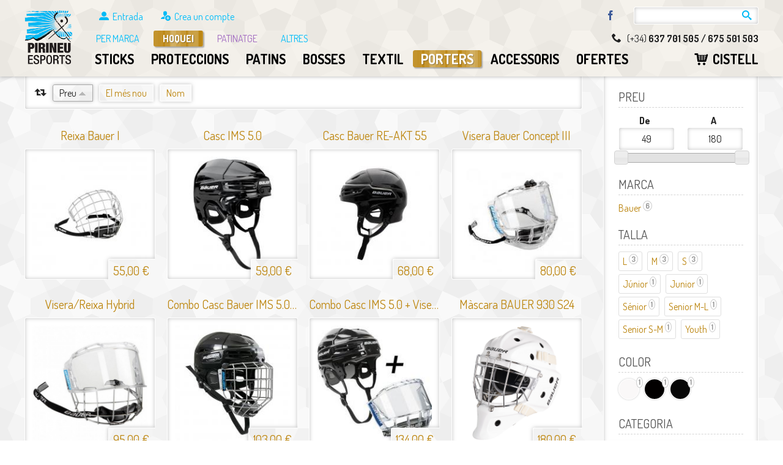

--- FILE ---
content_type: text/html; charset=utf-8
request_url: https://www.pirineuesports.com/ca/hoquei/porters/cascs-porter
body_size: 7375
content:
<!doctype html>
<html class="no-js" lang="ca" dir="ltr">

  <head>
    <meta http-equiv="Content-Type" content="text/html; charset=utf-8" />
<meta name="Generator" content="Drupal 7 (http://drupal.org); Commerce 1" />
<link rel="shortcut icon" href="https://www.pirineuesports.com/sites/default/files/favicon.ico" type="image/vnd.microsoft.icon" />

    <meta charset="utf-8">

    <meta name="viewport" content="width=device-width, initial-scale=1" />
    <meta name="HandheldFriendly" content="True" />

    <meta name="apple-mobile-web-app-capable" content="yes">
    <meta name="apple-mobile-web-app-status-bar-style" content="black-translucent" />
    <link rel="apple-touch-icon" href="https://www.pirineuesports.com/sites/default/themes/pirineu_esports/img/apple-touch-icon.png">
    <meta name="theme-color" content="#00baf5">

    <title>Pirineu Esports, botiga d&#039;hoquei patins i patinatge artístic | Venda i reparació als millors preus de patins, botes, plantilles, sticks, genolleres, guants, maillots, bosses...</title>
    <meta name="description" content="Venda i reparació als millors preus de patins, botes, plantilles, sticks, genolleres, guants, maillots, bosses...">

    <link rel="preconnect" href="https://fonts.googleapis.com">
    <link rel="preconnect" href="https://fonts.gstatic.com" crossorigin>
    <link href="https://fonts.googleapis.com/css2?family=Dosis:wght@400;700&display=swap" rel="stylesheet">

    <link type="text/css" rel="stylesheet" href="https://www.pirineuesports.com/sites/default/files/css/css_xE-rWrJf-fncB6ztZfd2huxqgxu4WO-qwma6Xer30m4.css" media="all" />
<link type="text/css" rel="stylesheet" href="https://www.pirineuesports.com/sites/default/files/css/css_Xpk53j-Nc2P37iqwC_o8vcolmpv-9dRNAmxcM_Ticsg.css" media="all" />
<link type="text/css" rel="stylesheet" href="https://www.pirineuesports.com/sites/default/files/css/css_DNjRPo49iE0ydZcf0C7JxrdK_mI3FdeX4IZbwuujDUw.css" media="all" />
<link type="text/css" rel="stylesheet" href="https://www.pirineuesports.com/sites/default/files/css/css_ghvgmF-iAuwgOGL__v1fmKl5xtwnUUGs5fHK8h8PVIM.css" media="all" />
<link type="text/css" rel="stylesheet" href="https://www.pirineuesports.com/sites/default/files/css/css_IDCT7dt3j0uTyYCEX0LEiCpW55T_wQWyjNzfSrsB-s0.css" media="all" />
<link type="text/css" rel="stylesheet" href="https://www.pirineuesports.com/sites/default/files/css/css_pCpPs6YLyqzQxuKSX3auHejRHIA_HgGHoCqybCsI1mE.css" media="all and (max-width: 1200px)" />
<link type="text/css" rel="stylesheet" href="https://www.pirineuesports.com/sites/default/files/css/css_T8Pi1XQUUgHkL4HIM8PKJ9VDWZFGKD0UonC_dhnains.css" media="all and (max-width: 1024px)" />
<link type="text/css" rel="stylesheet" href="https://www.pirineuesports.com/sites/default/files/css/css_-VSD5XznxAz3lywDWRG9vVKYlKcPW_N9dcI6iygZc6s.css" media="all and (max-width: 800px)" />
<link type="text/css" rel="stylesheet" href="https://www.pirineuesports.com/sites/default/files/css/css_xcGcsXX7oemAnX1-3ZHZRlqiS5NngSr-MXRUQW3f2bE.css" media="all and (max-width: 640px)" />
<link type="text/css" rel="stylesheet" href="https://www.pirineuesports.com/sites/default/files/css/css_eDKwF1gWlvwK5cxZujOJi-iuwEorR3CuAQx5ls_hZpo.css" media="all and (max-width: 480px)" />

    <script type="text/javascript" src="https://www.pirineuesports.com/sites/default/files/js/js_Cp-2Q4HIu_Rd-pND6eyclfLEQNoQVTNI0V2O9LrbiSU.js"></script>
<script type="text/javascript" src="https://www.pirineuesports.com/sites/default/files/js/js_8wY1pW9AVkdxXhtRs4baW3PzU4QuRn6059Ntn7X7z_M.js"></script>
<script type="text/javascript">
<!--//--><![CDATA[//><!--
jQuery.extend(Drupal.settings, {"basePath":"\/","pathPrefix":"ca\/","setHasJsCookie":0,"ajaxPageState":{"theme":"pirineu_esports","theme_token":"2sHTIB8hv-uf2rJbsdLs4smGGbR1RdmQBBlJdeI3l6k","js":{"sites\/all\/modules\/jquery_update\/replace\/jquery\/1.8\/jquery.min.js":1,"misc\/jquery-extend-3.4.0.js":1,"misc\/jquery-html-prefilter-3.5.0-backport.js":1,"misc\/jquery.once.js":1,"misc\/drupal.js":1,"sites\/all\/modules\/jquery_update\/replace\/ui\/ui\/minified\/jquery.ui.core.min.js":1,"sites\/all\/modules\/jquery_update\/replace\/ui\/ui\/minified\/jquery.ui.widget.min.js":1,"sites\/all\/modules\/jquery_update\/replace\/ui\/ui\/minified\/jquery.ui.mouse.min.js":1,"sites\/all\/modules\/jquery_update\/replace\/ui\/ui\/minified\/jquery.ui.slider.min.js":1,"profiles\/commerce_kickstart\/modules\/commerce_kickstart\/commerce_kickstart_search\/commerce_kickstart_search.js":1,"public:\/\/languages\/ca_KjQ540m7fZWtLWn_PV0i4uno0cwjwCJZTjL55BWGdeo.js":1,"profiles\/commerce_kickstart\/modules\/contrib\/search_api_ranges\/jquery.numeric.js":1,"profiles\/commerce_kickstart\/modules\/contrib\/search_api_ranges\/search_api_ranges.js":1,"profiles\/commerce_kickstart\/modules\/contrib\/facetapi\/facetapi.js":1,"sites\/default\/themes\/pirineu_esports\/js\/vendor\/modernizr-custom.js":1,"sites\/default\/themes\/pirineu_esports\/js\/plugins.js":1,"sites\/default\/themes\/pirineu_esports\/js\/main.js":1},"css":{"modules\/system\/system.base.css":1,"modules\/system\/system.menus.css":1,"modules\/system\/system.messages.css":1,"modules\/system\/system.theme.css":1,"misc\/ui\/jquery.ui.core.css":1,"misc\/ui\/jquery.ui.theme.css":1,"misc\/ui\/jquery.ui.slider.css":1,"sites\/all\/modules\/commerce_bundle\/theme\/commerce_bundle.css":1,"profiles\/commerce_kickstart\/modules\/commerce_kickstart\/commerce_kickstart_menus\/commerce_kickstart_menus.css":1,"modules\/field\/theme\/field.css":1,"modules\/node\/node.css":1,"modules\/user\/user.css":1,"profiles\/commerce_kickstart\/modules\/contrib\/views\/css\/views.css":1,"sites\/all\/modules\/ckeditor\/css\/ckeditor.css":1,"profiles\/commerce_kickstart\/modules\/contrib\/ctools\/css\/ctools.css":1,"sites\/all\/modules\/commerce_price_savings_formatter\/theme\/commerce_price_savings_formatter.css":1,"modules\/locale\/locale.css":1,"sites\/default\/themes\/pirineu_esports\/css\/style.css":1,"sites\/default\/themes\/pirineu_esports\/css\/style-1200px.css":1,"sites\/default\/themes\/pirineu_esports\/css\/style-1024px.css":1,"sites\/default\/themes\/pirineu_esports\/css\/style-800px.css":1,"sites\/default\/themes\/pirineu_esports\/css\/style-640px.css":1,"sites\/default\/themes\/pirineu_esports\/css\/style-480px.css":1}},"urlIsAjaxTrusted":{"\/ca\/products":true,"\/ca\/hoquei\/porters\/cascs-porter":true},"search_api_ranges":{"search_api_aggregation_2":{"slider-step":"1","round-precision":0}},"facetapi":{"facets":[{"id":"facetapi-facet-search-apimultilingual-product-display-block-search-api-aggregation-2","searcher":"search_api@multilingual_product_display","realmName":"block","facetName":"search_api_aggregation_2","queryType":null,"widget":"search_api_ranges_ui_slider","showMoreText":"[+]","showFewerText":"[-]"},{"limit":"0","id":"facetapi-facet-search-apimultilingual-product-display-block-field-brand","searcher":"search_api@multilingual_product_display","realmName":"block","facetName":"field_brand","queryType":null,"widget":"facetapi_links","showMoreText":"[+]","showFewerText":"[-]"},{"limit":"0","id":"facetapi-facet-search-apimultilingual-product-display-block-field-productfield-size","searcher":"search_api@multilingual_product_display","realmName":"block","facetName":"field_product:field_size","queryType":null,"widget":"facetapi_links","showMoreText":"[+]","showFewerText":"[-]"},{"limit":"0","id":"facetapi-facet-search-apimultilingual-product-display-block-field-productfield-color","searcher":"search_api@multilingual_product_display","realmName":"block","facetName":"field_product:field_color","queryType":null,"widget":"pirineu_esports_search_api_fancy_images","showMoreText":"[+]","showFewerText":"[-]"},{"limit":"20","id":"facetapi-facet-search-apimultilingual-product-display-block-field-product-category","searcher":"search_api@multilingual_product_display","realmName":"block","facetName":"field_product_category","queryType":null,"widget":"facetapi_links","showMoreText":"[+]","showFewerText":"[-]"}]}});
//--><!]]>
</script>
  </head>

  <body class="html not-front not-logged-in no-sidebars page-product-category page-product-category- page-product-category-378 hockey hoquei i18n-ca" >

    
    <header id="header">
      <div class="wrapper clearfix">

          <h1><a href="/ca"><span>Pirineu Esports, botiga d&#039;hoquei patins i patinatge artístic</span></a></h1>

          <div class="placeholder">

            <div class="misc clearfix">

              <div class="right clearfix">

                <ul class="social clearfix">
                                      <li class="facebook">
                      <a href="https://www.facebook.com/pages/Pirineu-Esports/816060361805668" title="Facebook" target="_blank">
                        <span class="icon-facebook"></span>
                        <span class="sr-only">Facebook</span>
                      </a>
                    </li>
                                                                      </ul>

                                  <input type="checkbox" id="search-toggler" class="sr-only" />
                  <label for="search-toggler" class="search-toggler">
                    <span class="icon-search" title="Cerca"></span>
                  </label>
                  <div class="search clearfix">
                          <div id="block-views-exp-display-products-page" class="block block-views">
            <form action="/ca/products" method="get" id="views-exposed-form-display-products-multilingual-page" accept-charset="UTF-8"><div><div class="views-exposed-form">
  <div class="views-exposed-widgets clearfix">
          <div id="edit-search-api-views-fulltext-wrapper" class="views-exposed-widget views-widget-filter-search_api_views_fulltext">
                        <div class="views-widget">
          <div class="form-item form-type-textfield form-item-search-api-views-fulltext">
 <input type="text" id="edit-search-api-views-fulltext" name="search_api_views_fulltext" value="" size="30" maxlength="128" class="form-text" />
</div>
        </div>
              </div>
                    <div class="views-exposed-widget views-submit-button">
      <input title="Cerca" type="submit" id="edit-submit-display-products-multilingual" value="" class="form-submit" />    </div>
      </div>
</div>
</div></form>      </div>
                  </div>
                
              </div>

                                <ul class="login clearfix">
                    <li class="login">
                      <a href="/ca/user" id="login-anchor" title="Entrada">
                        <span class="icon-user"></span>
                        <span class="text">Entrada</span>
                      </a>
                      <div id="login-container" class="clearfix">
                              <div id="block-menu-menu-user-menu" class="block block-menu">
            <ul class="menu"><li class="first leaf entra"><a href="/ca/user/login">Entra</a></li>
<li class="last leaf create-account"><a href="/ca/user/register">Create account</a></li>
</ul>      </div>
                      </div>
                    </li>
                    <li class="register">
                      <a href="/ca/user/register" title="Crea un compte">
                        <span class="icon-user-plus"></span>
                        <span class="text">Crea un compte</span>
                      </a>
                    </li>
                  </ul>
                
            </div>
            <!-- /misc -->

            <div class="nav clearfix">
              <nav>

                <div class="pre-nav clearfix">

                                            <div id="block-menu-block-1" class="block block-menu-block">
            <ul class="menu"><li class="first leaf menu-mlid-7283 per-marca"><a href="/ca/brands" title="">Per marca</a></li>
<li class="leaf has-children active-trail menu-mlid-23153 hoquei"><a href="/ca/hoquei" title="" class="active-trail">Hoquei</a></li>
<li class="leaf has-children menu-mlid-23188 patinatge"><a href="/ca/patinatge" title="">Patinatge</a></li>
<li class="last leaf menu-mlid-23214 altres"><a href="/ca/altres" title="">Altres</a></li>
</ul>      </div>
                  
                  <p class="customer-care">
                    <span class="icon-phone"></span>
                    <strong class="phone-number"><span class="prefix">(+34)</span> 637 701 505 / 675 501 503</strong>
                  </p>

                </div>
                <!-- /pre-nav -->

                <div class="menu clearfix">

                                      <div class="cart clearfix">
                      <h2>
                        <a href="/ca/cart">
                          <span class="icon-cart"></span> <span class="cart-label">Cistell</span>
                                                  </a>
                      </h2>
                                          </div>
                  
                                            <div id="block-menu-block-2" class="block block-menu-block">
            <ul class="menu"><li class="first leaf menu-mlid-23154 sticks"><a href="/ca/hoquei/sticks" title="">Sticks</a></li>
<li class="expanded menu-mlid-23155 proteccions"><a href="/ca/hoquei/proteccions" title="">Proteccions</a><ul class="menu"><li class="first leaf menu-mlid-23156 guants"><a href="/ca/hoquei/proteccions/guants" title="">Guants</a></li>
<li class="leaf menu-mlid-23157 genolleres"><a href="/ca/hoquei/proteccions/genolleres" title="">Genolleres</a></li>
<li class="leaf menu-mlid-23158 espinilleres"><a href="/ca/hoquei/proteccions/espinilleres" title="">Espinilleres</a></li>
<li class="leaf menu-mlid-23159 packs"><a href="/ca/hoquei/proteccions/packs" title="">Packs</a></li>
<li class="last leaf menu-mlid-23160 cascs-jugador"><a href="/ca/hoquei/proteccions/cascs-jugador" title="">Cascs Jugador</a></li>
</ul></li>
<li class="expanded menu-mlid-23161 patins"><a href="/ca/hoquei/patins" title="">Patins</a><ul class="menu"><li class="first leaf menu-mlid-23162 botes"><a href="/ca/hoquei/patins/botes" title="">Botes</a></li>
<li class="leaf menu-mlid-23163 plantilles"><a href="/ca/hoquei/patins/plantilles" title="">Plantilles</a></li>
<li class="leaf menu-mlid-23164 rodes"><a href="/ca/hoquei/patins/rodes" title="">Rodes</a></li>
<li class="leaf menu-mlid-23165 tacs"><a href="/ca/hoquei/patins/tacs" title="">Tacs</a></li>
<li class="leaf has-children menu-mlid-23166 conjunts-complerts"><a href="/ca/hoquei/patins/conjunts-complerts" title="">Conjunts complerts</a></li>
<li class="leaf menu-mlid-23167 rodaments"><a href="/ca/hoquei/patins/rodaments" title="">Rodaments</a></li>
<li class="last leaf menu-mlid-23168 recanvis-patins"><a href="/ca/hoquei/patins/recanvis-patins" title="">Recanvis patins</a></li>
</ul></li>
<li class="expanded menu-mlid-23169 bosses"><a href="/ca/hoquei/bosses" title="">Bosses</a><ul class="menu"><li class="first leaf menu-mlid-23170 jugador"><a href="/ca/hoquei/bosses/jugador" title="">Jugador</a></li>
<li class="leaf menu-mlid-23171 porter"><a href="/ca/hoquei/bosses/porter" title="">Porter</a></li>
<li class="leaf menu-mlid-23172 porta-sticks"><a href="/ca/hoquei/bosses/porta-sticks" title="">Porta Sticks</a></li>
<li class="last leaf menu-mlid-23173 utilitats"><a href="/ca/hoquei/bosses/utilitats" title="">Utilitats</a></li>
</ul></li>
<li class="expanded menu-mlid-23174 textil"><a href="/ca/hoquei/textil" title="">Textil</a><ul class="menu"><li class="first leaf menu-mlid-23175 roba"><a href="/ca/hoquei/textil/roba" title="">Roba</a></li>
<li class="leaf menu-mlid-23176 portacoquilla"><a href="/ca/hoquei/textil/portacoquilla" title="">Portacoquilla</a></li>
<li class="leaf menu-mlid-23177 mitjons"><a href="/ca/hoquei/textil/mitjons" title="">Mitjons</a></li>
<li class="last leaf menu-mlid-23178 complements"><a href="/ca/hoquei/textil/complements" title="">Complements</a></li>
</ul></li>
<li class="expanded active-trail menu-mlid-23179 porters"><a href="/ca/hoquei/porters" title="" class="active-trail">Porters</a><ul class="menu"><li class="first leaf active-trail active menu-mlid-23180 cascs-porter"><a href="/ca/hoquei/porters/cascs-porter" title="" class="active-trail active">Cascs Porter</a></li>
<li class="leaf menu-mlid-23181 guardes-porter"><a href="/ca/hoquei/porters/guardes-porter" title="">Guardes Porter</a></li>
<li class="leaf menu-mlid-23182 guants-porter"><a href="/ca/hoquei/porters/guants-porter" title="">Guants Porter</a></li>
<li class="leaf menu-mlid-23183 proteccions-porter"><a href="/ca/hoquei/porters/proteccions-porter" title="">Proteccions Porter</a></li>
<li class="leaf menu-mlid-23184 accessoris-porter"><a href="/ca/hoquei/porters/accessoris-porter" title="">Accessoris Porter</a></li>
<li class="last leaf menu-mlid-23185 sticks-porter"><a href="/ca/hoquei/porters/sticks-porter" title="">Sticks Porter</a></li>
</ul></li>
<li class="leaf menu-mlid-23186 accessoris"><a href="/ca/hoquei/accessoris" title="">Accessoris</a></li>
<li class="last leaf menu-mlid-23187 ofertes"><a href="/ca/hoquei/ofertes" title="">Ofertes</a></li>
</ul>      </div>
                  
                </div>
                <!-- /menu -->

              </nav>
            </div>
            <!-- /nav -->

          </div>
          <!-- /placeholder -->

        </div>
    </header>

        <div role="main" id="content" class="clearfix">
      <div class="wrapper bigWrapper clearfix">

        <div class="contentMain clearfix">




      <div id="block-search-api-sorts-search-sorts" class="block block-search-api-sorts">
                      <h2><span><span class="icon-loop"></span> <span class="sr-only">Ordena per</span></span></h2>
                    <div class="item-list"><ul class="search-api-sorts"><li class="first"><span class="search-api-sort-active">Preu <a href="/ca/hoquei/porters/cascs-porter?sort=search_api_aggregation_2&amp;order=desc" class="sort-item active-sort sort-asc active"><img src="https://www.pirineuesports.com/misc/arrow-desc.png" width="13" height="13" alt="ordenació descendent" title="ordenació descendent" /></a></span></li>
<li><a href="/ca/hoquei/porters/cascs-porter?sort=created&amp;order=desc" class="sort-item active">El més nou</a></li>
<li class="last"><a href="/ca/hoquei/porters/cascs-porter?sort=title_field&amp;order=asc" class="sort-item active">Nom</a></li>
</ul></div>      </div>
<div class="view view-products-multilingual-categories view-id-products_multilingual_categories view-display-id-page view-dom-id-7fcc27698f1ab53d591c3d064b3c60af">
        
  
  
      <div class="view-content">
          <ul class="products clearfix">          <li class="product"><article>
  <div><div class="clearfix cascs-porter goalkeepers hockey hockey goalkeepers hockey">
    
  <h2 class="field-title-field">
    <h2><a href="/ca/hoquei/porters/cascs-porter/reixa-bauer-i">Reixa Bauer I</a></h2>
  </h2>
<div class="commerce-product-field commerce-product-field-field-images field-field-images node-238-product-field-images">
  <div class="field-images">
    <a href="/ca/hoquei/porters/cascs-porter/reixa-bauer-i"><img src="https://www.pirineuesports.com/sites/default/files/styles/product_thumb/public/images/products/reixa_bauer_2100.jpg?itok=webbHoUA" width="196" height="196" alt="" /></a>  </div>
</div><div class="commerce-product-field commerce-product-field-commerce-price field-commerce-price node-238-product-commerce-price">
  <div class="field-commerce-price">
    <table class="inline commerce-price-savings-formatter-prices commerce-price-savings-formatter-prices-inline commerce-price-savings-formatter-prices-count-1 commerce-price-savings-formatter-prices-unchanged">
<tbody>
 <tr class="commerce-price-savings-formatter-price-row odd"><td class="commerce-price-savings-formatter-price"><span class="price-amount">55,00 €</span></td> </tr>
</tbody>
</table>
  </div>
</div>  </div></div>
</article>
</li>
          <li class="product"><article>
  <div><div class="clearfix cascs-porter goalkeepers hockey hockey goalkeepers hockey">
    
  <div class="field-title-field">
    <h2><a href="/ca/hoquei/porters/cascs-porter/casc-ims-50">Casc IMS 5.0</a></h2>
  </div>
<div class="commerce-product-field commerce-product-field-field-images field-field-images node-282-product-field-images">
  <div class="field-images">
    <a href="/ca/hoquei/porters/cascs-porter/casc-ims-50"><img src="https://www.pirineuesports.com/sites/default/files/styles/product_thumb/public/images/products/cascimsbauer_negre.jpg?itok=f70kxYym" width="196" height="196" alt="" /></a>  </div>
</div><div class="commerce-product-field commerce-product-field-commerce-price field-commerce-price node-282-product-commerce-price">
  <div class="field-commerce-price">
    <table class="inline commerce-price-savings-formatter-prices commerce-price-savings-formatter-prices-inline commerce-price-savings-formatter-prices-count-1 commerce-price-savings-formatter-prices-unchanged">
<tbody>
 <tr class="commerce-price-savings-formatter-price-row odd"><td class="commerce-price-savings-formatter-price"><span class="price-amount">59,00 €</span></td> </tr>
</tbody>
</table>
  </div>
</div>  </div></div>
</article>
</li>
          <li class="product"><article>
  <div><div class="clearfix cascs-porter goalkeepers hockey hockey goalkeepers hockey">
    
  <div class="field-title-field">
    <h2><a href="/ca/hoquei/porters/cascs-porter/casc-bauer-re-akt-55">Casc Bauer RE-AKT 55</a></h2>
  </div>
<div class="commerce-product-field commerce-product-field-field-images field-field-images node-723-product-field-images">
  <div class="field-images">
    <a href="/ca/hoquei/porters/cascs-porter/casc-bauer-re-akt-55"><img src="https://www.pirineuesports.com/sites/default/files/styles/product_thumb/public/images/products/casc_bauer_re-akt_55_negre.jpg?itok=u6mn-x9D" width="196" height="196" alt="" /></a>  </div>
</div><div class="commerce-product-field commerce-product-field-commerce-price field-commerce-price node-723-product-commerce-price">
  <div class="field-commerce-price">
    <table class="inline commerce-price-savings-formatter-prices commerce-price-savings-formatter-prices-inline commerce-price-savings-formatter-prices-count-1 commerce-price-savings-formatter-prices-unchanged">
<tbody>
 <tr class="commerce-price-savings-formatter-price-row odd"><td class="commerce-price-savings-formatter-price"><span class="price-amount">68,00 €</span></td> </tr>
</tbody>
</table>
  </div>
</div>  </div></div>
</article>
</li>
          <li class="product"><article>
  <div><div class="clearfix cascs-porter goalkeepers hockey hockey goalkeepers hockey">
    
  <div class="field-title-field">
    <h2><a href="/ca/hoquei/porters/cascs-porter/visera-bauer-concept-iii">Visera Bauer Concept III</a></h2>
  </div>
<div class="commerce-product-field commerce-product-field-field-images field-field-images node-444-product-field-images">
  <div class="field-images">
    <a href="/ca/hoquei/porters/cascs-porter/visera-bauer-concept-iii"><img src="https://www.pirineuesports.com/sites/default/files/styles/product_thumb/public/images/products/visera_bauer_conceptii_senior.jpg?itok=phtUdwQr" width="196" height="196" alt="" /></a>  </div>
</div><div class="commerce-product-field commerce-product-field-commerce-price field-commerce-price node-444-product-commerce-price">
  <div class="field-commerce-price">
    <table class="inline commerce-price-savings-formatter-prices commerce-price-savings-formatter-prices-inline commerce-price-savings-formatter-prices-count-1 commerce-price-savings-formatter-prices-unchanged">
<tbody>
 <tr class="commerce-price-savings-formatter-price-row odd"><td class="commerce-price-savings-formatter-price"><span class="price-amount">80,00 €</span></td> </tr>
</tbody>
</table>
  </div>
</div>  </div></div>
</article>
</li>
          <li class="product"><article>
  <div><div class="clearfix cascs-porter goalkeepers hockey hockey goalkeepers hockey">
    
  <div class="field-title-field">
    <h2><a href="/ca/hoquei/porters/cascs-porter/viserareixa-hybrid">Visera/Reixa Hybrid </a></h2>
  </div>
<div class="commerce-product-field commerce-product-field-field-images field-field-images node-667-product-field-images">
  <div class="field-images">
    <a href="/ca/hoquei/porters/cascs-porter/viserareixa-hybrid"><img src="https://www.pirineuesports.com/sites/default/files/styles/product_thumb/public/images/products/visera_reja_combo_bauer_hybrid.png?itok=fSaYvU1g" width="196" height="196" alt="" /></a>  </div>
</div><div class="commerce-product-field commerce-product-field-commerce-price field-commerce-price node-667-product-commerce-price">
  <div class="field-commerce-price">
    <table class="inline commerce-price-savings-formatter-prices commerce-price-savings-formatter-prices-inline commerce-price-savings-formatter-prices-count-1 commerce-price-savings-formatter-prices-unchanged">
<tbody>
 <tr class="commerce-price-savings-formatter-price-row odd"><td class="commerce-price-savings-formatter-price"><span class="price-amount">95,00 €</span></td> </tr>
</tbody>
</table>
  </div>
</div>  </div></div>
</article>
</li>
          <li class="product"><article>
  <div><div class="clearfix cascs-porter goalkeepers hockey hockey goalkeepers hockey">
    
  <div class="field-title-field">
    <h2><a href="/ca/hoquei/porters/cascs-porter/combo-casc-bauer-ims-50-reixa-bauer-profile-i">Combo Casc Bauer IMS 5.0 + Reixa Bauer Profile I</a></h2>
  </div>

  <div class="field-images">
    <a href="/ca/hoquei/porters/cascs-porter/combo-casc-bauer-ims-50-reixa-bauer-profile-i"><img src="https://www.pirineuesports.com/sites/default/files/styles/product_thumb/public/combocascimsreixabauer.jpg?itok=DJ6y8d-z" width="196" height="196" alt="" /></a>  </div>

  <div class="commerce-product-field-commerce-price"><table class="inline commerce-price-savings-formatter-prices commerce-price-savings-formatter-prices-inline commerce-price-savings-formatter-prices-count-1 commerce-price-savings-formatter-prices-unchanged">
<tbody>
 <tr class="commerce-price-savings-formatter-price-row odd"><td class="commerce-price-savings-formatter-price"><span class="price-amount">103,00 €</span></td> </tr>
</tbody>
</table>
</div>  </div></div>
</article>
</li>
          <li class="product"><article>
  <div><div class="clearfix cascs-porter goalkeepers hockey hockey goalkeepers hockey">
    
  <div class="field-title-field">
    <h2><a href="/ca/hoquei/porters/cascs-porter/combo-casc-ims-50-visera-bauer-concept-iii">Combo Casc IMS 5.0 + Visera Bauer Concept III</a></h2>
  </div>

  <div class="field-images">
    <a href="/ca/hoquei/porters/cascs-porter/combo-casc-ims-50-visera-bauer-concept-iii"><img src="https://www.pirineuesports.com/sites/default/files/styles/product_thumb/public/combocascimsviseraconcept3.jpg?itok=AgMt4-gA" width="196" height="196" alt="" /></a>  </div>

  <div class="commerce-product-field-commerce-price"><table class="inline commerce-price-savings-formatter-prices commerce-price-savings-formatter-prices-inline commerce-price-savings-formatter-prices-count-1 commerce-price-savings-formatter-prices-unchanged">
<tbody>
 <tr class="commerce-price-savings-formatter-price-row odd"><td class="commerce-price-savings-formatter-price"><span class="price-amount">134,00 €</span></td> </tr>
</tbody>
</table>
</div>  </div></div>
</article>
</li>
          <li class="product"><article>
  <div><div class="clearfix cascs-porter goalkeepers hockey hockey goalkeepers hockey">
    
  <div class="field-title-field">
    <h2><a href="/ca/hoquei/porters/cascs-porter/mascara-bauer-930-s24">Màscara BAUER 930 S24</a></h2>
  </div>
<div class="commerce-product-field commerce-product-field-field-images field-field-images node-645-product-field-images">
  <div class="field-images">
    <a href="/ca/hoquei/porters/cascs-porter/mascara-bauer-930-s24"><img src="https://www.pirineuesports.com/sites/default/files/styles/product_thumb/public/images/products/mascara-bauer-930-s24.jpg?itok=6TRy1b2O" width="196" height="196" alt="" /></a>  </div>
</div><div class="commerce-product-field commerce-product-field-commerce-price field-commerce-price node-645-product-commerce-price">
  <div class="field-commerce-price">
    <table class="inline commerce-price-savings-formatter-prices commerce-price-savings-formatter-prices-inline commerce-price-savings-formatter-prices-count-1 commerce-price-savings-formatter-prices-unchanged">
<tbody>
 <tr class="commerce-price-savings-formatter-price-row odd"><td class="commerce-price-savings-formatter-price"><span class="price-amount">180,00 €</span></td> </tr>
</tbody>
</table>
  </div>
</div>  </div></div>
</article>
</li>
      </ul>    </div>
  
  
  
  
  
  
</div>
        </div>

        <div class="contentSub clearfix">

      <div id="block-facetapi-znq2licqmnam89xkztigoyxrrh3hqbdk" class="block block-facetapi search_api_aggregation_2">
                      <h2><span>Preu</span></h2>
                    <div id="search-api-ranges-search_api_aggregation_2"><div class="search-api-ranges-widget"><form action="/ca/hoquei/porters/cascs-porter" method="post" id="search-api-ranges-block-slider-view-form-search-api-aggregation-2" accept-charset="UTF-8"><div><div class="search-api-ranges-text"><p class="text-range"> ranges from 49 to 180</p></div>
<div class="search-api-ranges-elements">
  <div class="search-api-ranges-element range-box range-box-left">
    <div class="form-item form-type-textfield form-item-range-from">
  <label for="edit-range-from">De </label>
 <input type="text" id="edit-range-from" name="range-from" value="49" size="10" maxlength="128" class="form-text" />
</div>
  </div>
  <div class="search-api-ranges-element range-slider-box">
    <div class="range-slider"></div>  </div>
  <div class="search-api-ranges-element range-box range-box-right">
    <div class="form-item form-type-textfield form-item-range-to">
  <label for="edit-range-to">A </label>
 <input type="text" id="edit-range-to" name="range-to" value="180" size="10" maxlength="128" class="form-text" />
</div>
  </div>
</div>
<input type="submit" id="edit-submit" name="op" value="Vés-hi" class="form-submit" /><input type="hidden" name="range-min" value="49" />
<input type="hidden" name="range-max" value="180" />
<input type="hidden" name="path" value="product_category/378" />
<input type="hidden" name="range-field" value="search_api_aggregation_2" />
<input type="hidden" name="delay" value="1500" />
<input type="hidden" name="form_build_id" value="form-LaNSO-OoVX_c7puKYOwTyxTYjAWJHv5viE24V13Zyt8" />
<input type="hidden" name="form_id" value="search_api_ranges_block_slider_view_form_search_api_aggregation_2" />
</div></form></div></div>      </div>
      <div id="block-facetapi-f31aaijdyttzh0azejormjjgndmfjjuc" class="block block-facetapi field_brand">
                      <h2><span>Marca</span></h2>
                    <div class="item-list"><ul class="facetapi-facetapi-links facetapi-facet-field-brand" id="facetapi-facet-search-apimultilingual-product-display-block-field-brand"><li class="leaf first last"><a href="/ca/hoquei/porters/cascs-porter?f%5B0%5D=field_brand%3A376" class="facetapi-inactive active" rel="nofollow" id="facetapi-link--13">Bauer <span class="facetapi-count">6</span><span class="element-invisible"> Aplicar el filtre Bauer </span></a></li>
</ul></div>      </div>
      <div id="block-facetapi-7fdliys9grknostqm0q2uj0afdos3y9u" class="block block-facetapi field_product_field_size">
                      <h2><span>Talla</span></h2>
                    <div class="item-list"><ul class="facetapi-facetapi-links facetapi-facet-field-productfield-size" id="facetapi-facet-search-apimultilingual-product-display-block-field-productfield-size"><li class="leaf first"><a href="/ca/hoquei/porters/cascs-porter?f%5B0%5D=field_product%253Afield_size%3A151" class="facetapi-inactive active" rel="nofollow" id="facetapi-link--4">L <span class="facetapi-count">3</span><span class="element-invisible"> Aplicar el filtre L </span></a></li>
<li class="leaf"><a href="/ca/hoquei/porters/cascs-porter?f%5B0%5D=field_product%253Afield_size%3A150" class="facetapi-inactive active" rel="nofollow" id="facetapi-link--5">M <span class="facetapi-count">3</span><span class="element-invisible"> Aplicar el filtre M </span></a></li>
<li class="leaf"><a href="/ca/hoquei/porters/cascs-porter?f%5B0%5D=field_product%253Afield_size%3A149" class="facetapi-inactive active" rel="nofollow" id="facetapi-link--6">S <span class="facetapi-count">3</span><span class="element-invisible"> Aplicar el filtre S </span></a></li>
<li class="leaf"><a href="/ca/hoquei/porters/cascs-porter?f%5B0%5D=field_product%253Afield_size%3A39" class="facetapi-inactive active" rel="nofollow" id="facetapi-link--7">Júnior <span class="facetapi-count">1</span><span class="element-invisible"> Aplicar el filtre Júnior </span></a></li>
<li class="leaf"><a href="/ca/hoquei/porters/cascs-porter?f%5B0%5D=field_product%253Afield_size%3A458" class="facetapi-inactive active" rel="nofollow" id="facetapi-link--8">Junior <span class="facetapi-count">1</span><span class="element-invisible"> Aplicar el filtre Junior </span></a></li>
<li class="leaf"><a href="/ca/hoquei/porters/cascs-porter?f%5B0%5D=field_product%253Afield_size%3A33" class="facetapi-inactive active" rel="nofollow" id="facetapi-link--9">Sénior <span class="facetapi-count">1</span><span class="element-invisible"> Aplicar el filtre Sénior </span></a></li>
<li class="leaf"><a href="/ca/hoquei/porters/cascs-porter?f%5B0%5D=field_product%253Afield_size%3A460" class="facetapi-inactive active" rel="nofollow" id="facetapi-link--10">Senior M-L <span class="facetapi-count">1</span><span class="element-invisible"> Aplicar el filtre Senior M-L </span></a></li>
<li class="leaf"><a href="/ca/hoquei/porters/cascs-porter?f%5B0%5D=field_product%253Afield_size%3A459" class="facetapi-inactive active" rel="nofollow" id="facetapi-link--11">Senior S-M <span class="facetapi-count">1</span><span class="element-invisible"> Aplicar el filtre Senior S-M </span></a></li>
<li class="leaf last"><a href="/ca/hoquei/porters/cascs-porter?f%5B0%5D=field_product%253Afield_size%3A457" class="facetapi-inactive active" rel="nofollow" id="facetapi-link--12">Youth <span class="facetapi-count">1</span><span class="element-invisible"> Aplicar el filtre Youth </span></a></li>
</ul></div>      </div>
      <div id="block-facetapi-00mawzcs00jxzsyj2oss96zuullfltty" class="block block-facetapi field_product_field_color">
                      <h2><span>Color</span></h2>
                    <div class="item-list"><ul class="facetapi-pirineu-esports-search-api-fancy-images facetapi-facet-field-productfield-color" id="facetapi-facet-search-apimultilingual-product-display-block-field-productfield-color"><li class="leaf first"><a href="/ca/hoquei/porters/cascs-porter?f%5B0%5D=field_product%253Afield_color%3A11" class="facetapi-zero-results facetapi-inactive active" id="facetapi-link"><div class="description" title="Blanc"><div>
  <div class="color-swatch" style="background-color: #faf8f8; width: 32px; height: 32px;"></div></div></div><span class="facetapi-count">1</span><span class="element-invisible"> Aplicar el filtre &lt;div class=&quot;description&quot; title=&quot;Blanc&quot;&gt;&lt;div&gt;
  &lt;div class=&quot;color-swatch&quot; style=&quot;background-color: #faf8f8; width: 32px; height: 32px;&quot;&gt;&lt;/div&gt;&lt;/div&gt;&lt;/div&gt;&lt;span class=&quot;facetapi-count&quot;&gt;1&lt;/span&gt; </span></a></li>
<li class="leaf"><a href="/ca/hoquei/porters/cascs-porter?f%5B0%5D=field_product%253Afield_color%3A12" class="facetapi-zero-results facetapi-inactive active" id="facetapi-link--2"><div class="description" title="Negre"><div>
  <div class="color-swatch" style="background-color: #020000; width: 32px; height: 32px;"></div></div></div><span class="facetapi-count">1</span><span class="element-invisible"> Aplicar el filtre &lt;div class=&quot;description&quot; title=&quot;Negre&quot;&gt;&lt;div&gt;
  &lt;div class=&quot;color-swatch&quot; style=&quot;background-color: #020000; width: 32px; height: 32px;&quot;&gt;&lt;/div&gt;&lt;/div&gt;&lt;/div&gt;&lt;span class=&quot;facetapi-count&quot;&gt;1&lt;/span&gt; </span></a></li>
<li class="leaf last"><a href="/ca/hoquei/porters/cascs-porter?f%5B0%5D=field_product%253Afield_color%3A381" class="facetapi-zero-results facetapi-inactive active" id="facetapi-link--3"><div class="description" title="Negre"><div>
  <div class="color-swatch" style="background-color: #070707; width: 32px; height: 32px;"></div></div></div><span class="facetapi-count">1</span><span class="element-invisible"> Aplicar el filtre &lt;div class=&quot;description&quot; title=&quot;Negre&quot;&gt;&lt;div&gt;
  &lt;div class=&quot;color-swatch&quot; style=&quot;background-color: #070707; width: 32px; height: 32px;&quot;&gt;&lt;/div&gt;&lt;/div&gt;&lt;/div&gt;&lt;span class=&quot;facetapi-count&quot;&gt;1&lt;/span&gt; </span></a></li>
</ul></div>      </div>
      <div id="block-facetapi-ewdci1anxovmfrpjm0oyaqr0osmohwff" class="block block-facetapi field_product_category">
                      <h2><span>Categoria</span></h2>
                          </div>

        </div>

      </div>

    </div>

    <footer>

      <div id="assurances"><div class="wrapper clearfix">
          <ul class="assurances">
            <li><span class="icon-gift"></span> Enviament gratuït a partir de 290€</li>
            <li><span class="icon-truck"></span> Enviaments en 72 hores</li>
            <li><span class="icon-download"></span> Garantia de devolució de 14 dies</li>
          </ul>
        </div></div>

      <div id="footer"><div class="wrapper clearfix">

                      <nav>
              <div class="menu">
                      <div id="block-menu-menu-footer-navigation" class="block block-menu">
            <ul class="menu"><li class="first leaf devolucions-i-canvi-de-material"><a href="/ca/devolucions-i-canvi-de-material" title="">Devolucions i canvi de material</a></li>
<li class="leaf condicions-de-compra"><a href="/ca/condicions-de-compra" title="">Condicions de compra</a></li>
<li class="last leaf privacitat-i-avís-legal"><a href="/ca/privacitat-i-avis-legal" title="">Privacitat i avís legal</a></li>
</ul>      </div>
              </div>
            </nav>
          
          <ul class="misc clearfix">
            <li><img src="https://www.pirineuesports.com/sites/default/themes/pirineu_esports/img/logo_paiement_visa.png" alt="Visa" width="33" height="21" /></li>
            <li><img src="https://www.pirineuesports.com/sites/default/themes/pirineu_esports/img/logo_paiement_mastercard.png" alt="MasterCard" width="32" height="21" /></li>
            <!-- <li><img src="https://www.pirineuesports.com/sites/default/themes/pirineu_esports/img/logo_paiement_paypal.png" alt="PayPal" /></li> -->
          </ul>

                      <div class="languages clearfix">
                    <div id="block-locale-language" class="block block-locale">
                      <h2><span>Llengües</span></h2>
                    <ul class="language-switcher-locale-url"><li class="ca first active"><a href="/ca/hoquei/porters/cascs-porter" class="language-link active" xml:lang="ca">Català</a></li>
<li class="es last"><a href="/es/hockey/porteros/cascos-portero" class="language-link" xml:lang="es">Español</a></li>
</ul>      </div>
            </div>
          
          <address>

            <span class="copyright">&copy; PIRINEU ESPORTS SCP</span>
            <a href="/ca/contact">Contacte</a>            <br />

            <span class="icon-phone"></span>
            <strong><span class="prefix">(+34)</span> 637 701 505 / 675 501 503</strong>
            <br />

            <span class="icon-envelope"></span>
            <a href="mailto:info(DEL)@pirineuesports.com"><strong>info(DEL)@pirineuesports.com</strong></a>

          </address>

        </div></div>

    </footer>

    
          <script>
        (function (i, s, o, g, r, a, m) {
          i['GoogleAnalyticsObject'] = r;
          i[r] = i[r] || function () {
            (i[r].q = i[r].q || []).push(arguments)
          }, i[r].l = 1 * new Date();
          a = s.createElement(o),
                  m = s.getElementsByTagName(o)[0];
          a.async = 1;
          a.src = g;
          m.parentNode.insertBefore(a, m)
        })(window, document, 'script', '//www.google-analytics.com/analytics.js', 'ga');

        ga('create', 'UA-61528882-1', 'auto');
        ga('send', 'pageview');

      </script>
      
  </body>

</html>


--- FILE ---
content_type: text/css
request_url: https://www.pirineuesports.com/sites/default/files/css/css_IDCT7dt3j0uTyYCEX0LEiCpW55T_wQWyjNzfSrsB-s0.css
body_size: 15009
content:
html{line-height:1.15;-webkit-text-size-adjust:100%}body{margin:0}main{display:block}h1{font-size:2em;margin:0.67em 0}hr{box-sizing:content-box;height:0;overflow:visible}pre{font-family:monospace,monospace;font-size:1em}a{background-color:transparent}abbr[title]{border-bottom:none;text-decoration:underline;text-decoration:underline dotted}b,strong{font-weight:bolder}code,kbd,samp{font-family:monospace,monospace;font-size:1em}small{font-size:80%}sub,sup{font-size:75%;line-height:0;position:relative;vertical-align:baseline}sub{bottom:-0.25em}sup{top:-0.5em}img{border-style:none}button,input,optgroup,select,textarea{font-family:inherit;font-size:100%;line-height:1.15;margin:0}button,input{overflow:visible}button,select{text-transform:none}button,[type="button"],[type="reset"],[type="submit"]{-webkit-appearance:button}button::-moz-focus-inner,[type="button"]::-moz-focus-inner,[type="reset"]::-moz-focus-inner,[type="submit"]::-moz-focus-inner{border-style:none;padding:0}button:-moz-focusring,[type="button"]:-moz-focusring,[type="reset"]:-moz-focusring,[type="submit"]:-moz-focusring{outline:1px dotted ButtonText}fieldset{padding:0.35em 0.75em 0.625em}legend{box-sizing:border-box;color:inherit;display:table;max-width:100%;padding:0;white-space:normal}progress{vertical-align:baseline}textarea{overflow:auto}[type="checkbox"],[type="radio"]{box-sizing:border-box;padding:0}[type="number"]::-webkit-inner-spin-button,[type="number"]::-webkit-outer-spin-button{height:auto}[type="search"]{-webkit-appearance:textfield;outline-offset:-2px}[type="search"]::-webkit-search-decoration{-webkit-appearance:none}::-webkit-file-upload-button{-webkit-appearance:button;font:inherit}details{display:block}summary{display:list-item}template{display:none}[hidden]{display:none}html{color:#222;font-size:1em;line-height:1.4}::-moz-selection{background:#b3d4fc;text-shadow:none}::selection{background:#b3d4fc;text-shadow:none}hr{display:block;height:1px;border:0;border-top:1px solid #ccc;margin:1em 0;padding:0}audio,canvas,iframe,img,svg,video{vertical-align:middle}fieldset{border:0;margin:0;padding:0}textarea{resize:vertical}.hidden,[hidden]{display:none !important}.sr-only{border:0;clip:rect(0,0,0,0);height:1px;margin:-1px;overflow:hidden;padding:0;position:absolute;white-space:nowrap;width:1px}.sr-only.focusable:active,.sr-only.focusable:focus{clip:auto;height:auto;margin:0;overflow:visible;position:static;white-space:inherit;width:auto}.invisible{visibility:hidden}.clearfix::before,div.commerce-product-field-field-images::before,div.cloud-zoom-gallery-thumbs::before,.clearfix::after,div.commerce-product-field-field-images::after,div.cloud-zoom-gallery-thumbs::after{content:" ";display:table}.clearfix::after,div.commerce-product-field-field-images::after,div.cloud-zoom-gallery-thumbs::after{clear:both}@media print{*,*::before,*::after{background:#fff !important;color:#000 !important;box-shadow:none !important;text-shadow:none !important}a,a:visited{text-decoration:underline}a[href]::after{content:" (" attr(href) ")"}abbr[title]::after{content:" (" attr(title) ")"}a[href^="#"]::after,a[href^="javascript:"]::after{content:""}pre{white-space:pre-wrap !important}pre,blockquote{border:1px solid #999;page-break-inside:avoid}thead{display:table-header-group}tr,img{page-break-inside:avoid}p,h2,h3{orphans:3;widows:3}h2,h3{page-break-after:avoid}}html,input,select,textarea{color:#222;font-family:"Dosis",sans-serif;font-optical-sizing:auto;font-weight:400;text-shadow:0 0 1px #fff;background:url(/sites/default/themes/pirineu_esports/css/img/bg-pentagons.png) fixed}body.hockey #header{background:linear-gradient(to right,rgba(188,134,17,0.05),rgba(188,134,17,0.05)),url(/sites/default/themes/pirineu_esports/css/img/bg-pentagons.png) fixed}body.hockey #header div.nav div.menu>div.block>ul.menu>li>a:hover,body.hockey #header div.nav div.menu>div.block>ul.menu>li>a.hover,body.hockey #header div.nav div.menu>div.block>ul.menu>li>a.active,body.hockey #header div.nav div.menu>div.block>ul.menu>li>a.active-trail{color:#fff;text-shadow:1px 1px 1px rgba(40,40,40,0.35);background-image:-webkit-linear-gradient(0,rgba(255,255,255,0.07) 50%,transparent 50%),-webkit-linear-gradient(0,rgba(255,255,255,0.13) 50%,transparent 50%),-webkit-linear-gradient(0,transparent 50%,rgba(255,255,255,0.17) 50%),-webkit-linear-gradient(0,transparent 50%,rgba(255,255,255,0.19) 50%);background-image:linear-gradient(90deg,rgba(255,255,255,0.03) 50%,transparent 50%),linear-gradient(90deg,rgba(255,255,255,0.09) 50%,transparent 50%),linear-gradient(90deg,transparent 50%,rgba(255,255,255,0.13) 50%),linear-gradient(90deg,transparent 50%,rgba(255,255,255,0.15) 50%);background-color:#bc8611;-webkit-background-size:13px 13px,29px 29px,37px 37px,53px 53px;background-size:13px 13px,29px 29px,37px 37px,53px 53px;-webkit-box-shadow:2px 2px 2px rgba(40,40,40,0.35);box-shadow:2px 2px 2px rgba(40,40,40,0.35)}body.hockey #header div.nav div.menu>div.block>ul.menu>li ul{background-image:-webkit-linear-gradient(0,rgba(255,255,255,0.07) 50%,transparent 50%),-webkit-linear-gradient(0,rgba(255,255,255,0.13) 50%,transparent 50%),-webkit-linear-gradient(0,transparent 50%,rgba(255,255,255,0.17) 50%),-webkit-linear-gradient(0,transparent 50%,rgba(255,255,255,0.19) 50%);background-image:linear-gradient(90deg,rgba(255,255,255,0.03) 50%,transparent 50%),linear-gradient(90deg,rgba(255,255,255,0.09) 50%,transparent 50%),linear-gradient(90deg,transparent 50%,rgba(255,255,255,0.13) 50%),linear-gradient(90deg,transparent 50%,rgba(255,255,255,0.15) 50%);background-color:#bc8611;-webkit-background-size:13px 13px,29px 29px,37px 37px,53px 53px;background-size:13px 13px,29px 29px,37px 37px,53px 53px}body.hockey #header div.nav div.menu>div.block>ul.menu>li ul li a:hover,body.hockey #header div.nav div.menu>div.block>ul.menu>li ul li a.hover,body.hockey #header div.nav div.menu>div.block>ul.menu>li ul li a.active,body.hockey #header div.nav div.menu>div.block>ul.menu>li ul li a.active-trail{color:#f2ca74;text-shadow:1px 1px 1px rgba(40,40,40,0.35)}body.hockey #content a,body.hockey #content h1,body.hockey #content ul.products h5,body.hockey #content ul.products div.commerce-product-field-commerce-price,body.hockey #content ul.products div.commerce-product-field-commerce-bundle-group-price{color:#bc8611}body.hockey #content a:hover,body.hockey #content a.hover{color:#000}body.hockey #content form input.form-submit,body.hockey #content form input[type=submit]{background-image:-webkit-linear-gradient(0,rgba(255,255,255,0.07) 50%,transparent 50%),-webkit-linear-gradient(0,rgba(255,255,255,0.13) 50%,transparent 50%),-webkit-linear-gradient(0,transparent 50%,rgba(255,255,255,0.17) 50%),-webkit-linear-gradient(0,transparent 50%,rgba(255,255,255,0.19) 50%);background-image:linear-gradient(90deg,rgba(255,255,255,0.03) 50%,transparent 50%),linear-gradient(90deg,rgba(255,255,255,0.09) 50%,transparent 50%),linear-gradient(90deg,transparent 50%,rgba(255,255,255,0.13) 50%),linear-gradient(90deg,transparent 50%,rgba(255,255,255,0.15) 50%);background-color:#bc8611;-webkit-background-size:13px 13px,29px 29px,37px 37px,53px 53px;background-size:13px 13px,29px 29px,37px 37px,53px 53px}body.hockey #content ul.productOptions a{color:#000}body.hockey #content ul.productOptions a:hover{color:#bc8611}body.hockey #content ul.pager li a:hover{background-image:-webkit-linear-gradient(0,rgba(255,255,255,0.07) 50%,transparent 50%),-webkit-linear-gradient(0,rgba(255,255,255,0.13) 50%,transparent 50%),-webkit-linear-gradient(0,transparent 50%,rgba(255,255,255,0.17) 50%),-webkit-linear-gradient(0,transparent 50%,rgba(255,255,255,0.19) 50%);background-image:linear-gradient(90deg,rgba(255,255,255,0.03) 50%,transparent 50%),linear-gradient(90deg,rgba(255,255,255,0.09) 50%,transparent 50%),linear-gradient(90deg,transparent 50%,rgba(255,255,255,0.13) 50%),linear-gradient(90deg,transparent 50%,rgba(255,255,255,0.15) 50%);background-color:#bc8611;-webkit-background-size:13px 13px,29px 29px,37px 37px,53px 53px;background-size:13px 13px,29px 29px,37px 37px,53px 53px}body.figure-skating #header{background:linear-gradient(to right,rgba(160,105,189,0.05),rgba(160,105,189,0.05)),url(/sites/default/themes/pirineu_esports/css/img/bg-pentagons.png) fixed}body.figure-skating #header div.nav div.menu>div.block>ul.menu>li>a:hover,body.figure-skating #header div.nav div.menu>div.block>ul.menu>li>a.hover,body.figure-skating #header div.nav div.menu>div.block>ul.menu>li>a.active,body.figure-skating #header div.nav div.menu>div.block>ul.menu>li>a.active-trail{color:#fff;text-shadow:1px 1px 1px rgba(40,40,40,0.35);background:-webkit-radial-gradient(100% 50%,circle,transparent 20%,rgba(255,255,255,0.1) 21%,rgba(255,255,255,0.1) 34%,transparent 35%,transparent),-webkit-radial-gradient(0% 50%,circle,transparent 20%,rgba(255,255,255,0.1) 21%,rgba(255,255,255,0.1) 34%,transparent 35%,transparent) 0 -25px;background:radial-gradient(circle at 100% 50%,transparent 20%,rgba(255,255,255,0.1) 21%,rgba(255,255,255,0.1) 34%,transparent 35%,transparent),radial-gradient(circle at 0% 50%,transparent 20%,rgba(255,255,255,0.1) 21%,rgba(255,255,255,0.1) 34%,transparent 35%,transparent) 0 -25px;background-color:#a069bd;-webkit-background-size:15px 20px;background-size:15px 20px;-webkit-box-shadow:2px 2px 2px rgba(40,40,40,0.35);box-shadow:2px 2px 2px rgba(40,40,40,0.35)}body.figure-skating #header div.nav div.menu>div.block>ul.menu>li ul{background:-webkit-radial-gradient(100% 50%,circle,transparent 20%,rgba(255,255,255,0.1) 21%,rgba(255,255,255,0.1) 34%,transparent 35%,transparent),-webkit-radial-gradient(0% 50%,circle,transparent 20%,rgba(255,255,255,0.1) 21%,rgba(255,255,255,0.1) 34%,transparent 35%,transparent) 0 -25px;background:radial-gradient(circle at 100% 50%,transparent 20%,rgba(255,255,255,0.1) 21%,rgba(255,255,255,0.1) 34%,transparent 35%,transparent),radial-gradient(circle at 0% 50%,transparent 20%,rgba(255,255,255,0.1) 21%,rgba(255,255,255,0.1) 34%,transparent 35%,transparent) 0 -25px;background-color:#a069bd;-webkit-background-size:15px 20px;background-size:15px 20px}body.figure-skating #header div.nav div.menu>div.block>ul.menu>li ul li a:hover,body.figure-skating #header div.nav div.menu>div.block>ul.menu>li ul li a.hover,body.figure-skating #header div.nav div.menu>div.block>ul.menu>li ul li a.active,body.figure-skating #header div.nav div.menu>div.block>ul.menu>li ul li a.active-trail{color:#e3d3ec;text-shadow:1px 1px 1px rgba(40,40,40,0.35)}body.figure-skating #content a,body.figure-skating #content h1,body.figure-skating #content ul.products h5,body.figure-skating #content ul.products div.commerce-product-field-commerce-price,body.figure-skating #content ul.products div.commerce-product-field-commerce-bundle-group-price{color:#a069bd}body.figure-skating #content a:hover,body.figure-skating #content a.hover{color:#000}body.figure-skating #content form input.form-submit,body.figure-skating #content form input[type=submit]{background:-webkit-radial-gradient(100% 50%,circle,transparent 20%,rgba(255,255,255,0.1) 21%,rgba(255,255,255,0.1) 34%,transparent 35%,transparent),-webkit-radial-gradient(0% 50%,circle,transparent 20%,rgba(255,255,255,0.1) 21%,rgba(255,255,255,0.1) 34%,transparent 35%,transparent) 0 -25px;background:radial-gradient(circle at 100% 50%,transparent 20%,rgba(255,255,255,0.1) 21%,rgba(255,255,255,0.1) 34%,transparent 35%,transparent),radial-gradient(circle at 0% 50%,transparent 20%,rgba(255,255,255,0.1) 21%,rgba(255,255,255,0.1) 34%,transparent 35%,transparent) 0 -25px;background-color:#a069bd;-webkit-background-size:15px 20px;background-size:15px 20px}body.figure-skating #content ul.productOptions a{color:#000}body.figure-skating #content ul.productOptions a:hover{color:#a069bd}body.figure-skating #content ul.pager li a:hover{background:-webkit-radial-gradient(100% 50%,circle,transparent 20%,rgba(255,255,255,0.1) 21%,rgba(255,255,255,0.1) 34%,transparent 35%,transparent),-webkit-radial-gradient(0% 50%,circle,transparent 20%,rgba(255,255,255,0.1) 21%,rgba(255,255,255,0.1) 34%,transparent 35%,transparent) 0 -25px;background:radial-gradient(circle at 100% 50%,transparent 20%,rgba(255,255,255,0.1) 21%,rgba(255,255,255,0.1) 34%,transparent 35%,transparent),radial-gradient(circle at 0% 50%,transparent 20%,rgba(255,255,255,0.1) 21%,rgba(255,255,255,0.1) 34%,transparent 35%,transparent) 0 -25px;background-color:#a069bd;-webkit-background-size:15px 20px;background-size:15px 20px}body.stacked{overflow:hidden}a,div.description>div,div.facet-color-swatches,div.placeholder,div.search,div.wrapper,div.sliderNext,#slider div.sliderPrev,div.sliderPrev,div.commerce-bundle-product-group,h5,div.commerce-product-field-commerce-price,div.commerce-product-field-commerce-bundle-group-price,div.total-bundle-price,label,img,input,select,span.submenuToggler,textarea{-webkit-transition:all .2s ease-in-out;transition:all .2s ease-in-out}p.actions,div.nav ul.menu ul{-webkit-transition:opacity .2s ease-in-out;transition:opacity .2s ease-in-out}#header,#content{-webkit-transition:padding .2s ease-in-out;transition:padding .2s ease-in-out}.ajax-progress{position:absolute;z-index:1;opacity:1 !important;top:0;right:0;width:100%;height:100%;border-radius:3px;-webkit-background-clip:padding-box;background-clip:padding-box;padding:0;background:rgba(255,255,255,0.9);background-image:url(/sites/default/themes/pirineu_esports/css/img/ajax-loader.gif);background-position:50% 50%;background-repeat:no-repeat;-webkit-box-shadow:0 0 3px rgba(170,170,170,0.75);box-shadow:0 0 3px rgba(170,170,170,0.75)}.ajax-progress .message{visibility:hidden;margin:0;padding:3px 10px 3px 40px;color:#444;text-align:center;text-shadow:0 0 2px #fff}.ajax-progress .throbber{display:none;background-image:url(/sites/default/themes/pirineu_esports/css/img/ajax-loader-16-2.gif)}a{color:#00baf5;text-decoration:none}a:hover,a.hover{color:#000;text-decoration:none}div.addressfield-container-inline>div.form-item{max-width:100%}div.back-to-login{margin:1.25em 0}div.bordered,div.field-commerce-billy-i-date{margin-bottom:1em;border-bottom:1px solid #e4e4e4;-webkit-box-shadow:0 1px 0 #fff;box-shadow:0 1px 0 #fff}div.box,div.boxNarrow.boxFirst,div.boxSearch,div.cart-empty-page,div #wrap{margin:15px 0;border:1px solid #fff;border-radius:3px;-webkit-background-clip:padding-box;background-clip:padding-box;padding:15px;background:#fff;-webkit-box-shadow:inset 0 0 6px rgba(170,170,170,0.75);box-shadow:inset 0 0 6px rgba(170,170,170,0.75)}div.box:not(.boxNarrow) h1:first-child,div.boxNarrow.boxFirst:not(.boxNarrow) h1:first-child,div.boxSearch:not(.boxNarrow) h1:first-child,div.box:not(.boxNarrow) h2:first-child,div.boxNarrow.boxFirst:not(.boxNarrow) h2:first-child,div.boxSearch:not(.boxNarrow) h2:first-child,div.box:not(.boxNarrow) h3:first-child,div.boxNarrow.boxFirst:not(.boxNarrow) h3:first-child,div.boxSearch:not(.boxNarrow) h3:first-child,div.box:not(.boxNarrow) h4:first-child,div.boxNarrow.boxFirst:not(.boxNarrow) h4:first-child,div.boxSearch:not(.boxNarrow) h4:first-child,div.box:not(.boxNarrow) h5:first-child,div.boxNarrow.boxFirst:not(.boxNarrow) h5:first-child,div.boxSearch:not(.boxNarrow) h5:first-child,div.box:not(.boxNarrow) h6:first-child,div.boxNarrow.boxFirst:not(.boxNarrow) h6:first-child,div.boxSearch:not(.boxNarrow) h6:first-child,div.cart-empty-page:not(.boxNarrow) h1:first-child,div.cart-empty-page:not(.boxNarrow) h2:first-child,div.cart-empty-page:not(.boxNarrow) h3:first-child,div.cart-empty-page:not(.boxNarrow) h4:first-child,div.cart-empty-page:not(.boxNarrow) h5:first-child,div.cart-empty-page:not(.boxNarrow) h6:first-child,div #wrap:not(.boxNarrow) h1:first-child,div #wrap:not(.boxNarrow) h2:first-child,div #wrap:not(.boxNarrow) h3:first-child,div #wrap:not(.boxNarrow) h4:first-child,div #wrap:not(.boxNarrow) h5:first-child,div #wrap:not(.boxNarrow) h6:first-child{margin-top:0}div.block-search-api-sorts,div.boxFirst,div #wrap{margin:15px 0;border:1px solid #fff;border-radius:3px;-webkit-background-clip:padding-box;background-clip:padding-box;padding:15px;background:#fff;-webkit-box-shadow:inset 0 0 6px rgba(170,170,170,0.75);box-shadow:inset 0 0 6px rgba(170,170,170,0.75);margin-bottom:25px !important;margin-top:-6px !important;padding-top:21px !important}div.block-search-api-sorts:not(.boxNarrow) h1:first-child,div.block-search-api-sorts:not(.boxNarrow) h2:first-child,div.block-search-api-sorts:not(.boxNarrow) h3:first-child,div.block-search-api-sorts:not(.boxNarrow) h4:first-child,div.block-search-api-sorts:not(.boxNarrow) h5:first-child,div.block-search-api-sorts:not(.boxNarrow) h6:first-child,div.boxFirst:not(.boxNarrow) h1:first-child,div.boxFirst:not(.boxNarrow) h2:first-child,div.boxFirst:not(.boxNarrow) h3:first-child,div.boxFirst:not(.boxNarrow) h4:first-child,div.boxFirst:not(.boxNarrow) h5:first-child,div.boxFirst:not(.boxNarrow) h6:first-child,div #wrap:not(.boxNarrow) h1:first-child,div #wrap:not(.boxNarrow) h2:first-child,div #wrap:not(.boxNarrow) h3:first-child,div #wrap:not(.boxNarrow) h4:first-child,div #wrap:not(.boxNarrow) h5:first-child,div #wrap:not(.boxNarrow) h6:first-child{margin-top:0}div.block-search-api-sorts,div.boxNarrow{margin:15px 0;border:1px solid #fff;border-radius:3px;-webkit-background-clip:padding-box;background-clip:padding-box;padding:15px;background:#fff;-webkit-box-shadow:inset 0 0 6px rgba(170,170,170,0.75);box-shadow:inset 0 0 6px rgba(170,170,170,0.75);padding:0 15px !important}div.block-search-api-sorts:not(.boxNarrow) h1:first-child,div.block-search-api-sorts:not(.boxNarrow) h2:first-child,div.block-search-api-sorts:not(.boxNarrow) h3:first-child,div.block-search-api-sorts:not(.boxNarrow) h4:first-child,div.block-search-api-sorts:not(.boxNarrow) h5:first-child,div.block-search-api-sorts:not(.boxNarrow) h6:first-child,div.boxNarrow:not(.boxNarrow) h1:first-child,div.boxNarrow:not(.boxNarrow) h2:first-child,div.boxNarrow:not(.boxNarrow) h3:first-child,div.boxNarrow:not(.boxNarrow) h4:first-child,div.boxNarrow:not(.boxNarrow) h5:first-child,div.boxNarrow:not(.boxNarrow) h6:first-child{margin-top:0}div.block-search-api-sorts{padding-top:6px !important}div.block-search-api-sorts::after{clear:both;content:"";display:table}div.block-search-api-sorts>h2,div.block-search-api-sorts>h2:first-child{float:left;margin:.666em 0 !important;font-size:1.25em}div.block-search-api-sorts ul.search-api-sorts{float:left;list-style:none;margin:0;padding:0}div.block-search-api-sorts ul.search-api-sorts li{float:left;list-style:none;margin:.75em 0 .75em 10px;padding:0}div.block-search-api-sorts ul.search-api-sorts li>a,div.block-search-api-sorts ul.search-api-sorts li>span.search-api-sort-active{display:inline-block;border:1px solid #fff;border-radius:3px 0 0 3px;-webkit-background-clip:padding-box;background-clip:padding-box;padding:2px 10px;background:url(/sites/default/themes/pirineu_esports/css/img/bg-pentagons.png) fixed;-webkit-box-shadow:0 0 6px rgba(170,170,170,0.75);box-shadow:0 0 6px rgba(170,170,170,0.75)}div.block-search-api-sorts ul.search-api-sorts li>a:hover,div.block-search-api-sorts ul.search-api-sorts li>span.search-api-sort-active:hover{border:1px solid #aaa}div.block-search-api-sorts ul.search-api-sorts li>span.search-api-sort-active{border:1px solid #aaa}div.block-search-api-sorts ul.search-api-sorts li>span.search-api-sort-active img{vertical-align:baseline}div.boxNarrow.boxFirst{padding-top:6px !important}div.boxSearch{margin:0 0 25px 0;border-right:0;padding:1em 15px 0 15px}div.boxSearch div.element{float:left}div.boxSearch h3{position:relative;z-index:999999;float:right;margin:0 -15px 1em 15px;border:1px solid #fff;border-right:0;border-radius:3px 0 0 3px;-webkit-background-clip:padding-box;background-clip:padding-box;padding:.25em 12px;font-size:1em;font-weight:700;background:url(/sites/default/themes/pirineu_esports/css/img/bg-pentagons.png) fixed;-webkit-box-shadow:0 0 6px rgba(170,170,170,0.75);box-shadow:0 0 6px rgba(170,170,170,0.75)}div.boxSearch input,div.boxSearch select,div.boxSearch span.tip{margin-right:12px}div.boxSearch input.form-submit,div.boxSearch input[type=submit],div.boxSearch select.form-submit,div.boxSearch select[type=submit],div.boxSearch span.tip.form-submit,div.boxSearch span.tip[type=submit]{font-size:1em}div.boxSearch input.price,div.boxSearch select.price,div.boxSearch span.tip.price{margin-right:3px;margin-left:3px}div.brand,div.vocabulary-brand{margin:15px 0;border:1px solid #fff;border-radius:3px;-webkit-background-clip:padding-box;background-clip:padding-box;padding:15px;background:#fff;-webkit-box-shadow:inset 0 0 6px rgba(170,170,170,0.75);box-shadow:inset 0 0 6px rgba(170,170,170,0.75);float:right;max-width:25%;margin:0 0 1em 1em}div.brand:not(.boxNarrow) h1:first-child,div.brand:not(.boxNarrow) h2:first-child,div.brand:not(.boxNarrow) h3:first-child,div.brand:not(.boxNarrow) h4:first-child,div.brand:not(.boxNarrow) h5:first-child,div.brand:not(.boxNarrow) h6:first-child,div.vocabulary-brand:not(.boxNarrow) h1:first-child,div.vocabulary-brand:not(.boxNarrow) h2:first-child,div.vocabulary-brand:not(.boxNarrow) h3:first-child,div.vocabulary-brand:not(.boxNarrow) h4:first-child,div.vocabulary-brand:not(.boxNarrow) h5:first-child,div.vocabulary-brand:not(.boxNarrow) h6:first-child{margin-top:0}div.brand h2,div.vocabulary-brand h2{position:absolute;top:-999999em;left:-999999em}div.brand img:hover,div.vocabulary-brand img:hover{-webkit-filter:grayscale(80%);filter:gray;filter:grayscale(80%)}div.checkout-completion-message{margin:15px 0;border:1px solid #fff;border-radius:3px;-webkit-background-clip:padding-box;background-clip:padding-box;padding:15px;background:#fff;-webkit-box-shadow:inset 0 0 6px rgba(170,170,170,0.75);box-shadow:inset 0 0 6px rgba(170,170,170,0.75);font-size:1.25em}div.checkout-completion-message:not(.boxNarrow) h1:first-child,div.checkout-completion-message:not(.boxNarrow) h2:first-child,div.checkout-completion-message:not(.boxNarrow) h3:first-child,div.checkout-completion-message:not(.boxNarrow) h4:first-child,div.checkout-completion-message:not(.boxNarrow) h5:first-child,div.checkout-completion-message:not(.boxNarrow) h6:first-child{margin-top:0}div.cloud-zoom-container #wrap,div.commerce-product-field-field-images #wrap{z-index:450 !important}div.cloud-zoom-gallery-thumbs{float:none !important;margin:0 0 0 -4%}div.cloud-zoom-gallery-thumbs a{margin:15px 0;border:1px solid #fff;border-radius:3px;-webkit-background-clip:padding-box;background-clip:padding-box;padding:15px;background:#fff;-webkit-box-shadow:inset 0 0 6px rgba(170,170,170,0.75);box-shadow:inset 0 0 6px rgba(170,170,170,0.75);-webkit-box-sizing:border-box;box-sizing:border-box;float:left;width:46%;height:46%;margin:0 0 4% 4%;text-align:center}div.cloud-zoom-gallery-thumbs a:not(.boxNarrow) h1:first-child,div.cloud-zoom-gallery-thumbs a:not(.boxNarrow) h2:first-child,div.cloud-zoom-gallery-thumbs a:not(.boxNarrow) h3:first-child,div.cloud-zoom-gallery-thumbs a:not(.boxNarrow) h4:first-child,div.cloud-zoom-gallery-thumbs a:not(.boxNarrow) h5:first-child,div.cloud-zoom-gallery-thumbs a:not(.boxNarrow) h6:first-child{margin-top:0}div.commerce-product-field-commerce-price,div.commerce-product-field-commerce-bundle-group-price,div.total-bundle-price{clear:both;margin:0 0 1em 0;border-top:1px solid #e4e4e4;border-bottom:1px solid #e4e4e4;padding:.2em 0;font-size:1.5em;font-weight:700;-webkit-box-shadow:0 1px 0 #fff,inset 0 1px 0 #fff;box-shadow:0 1px 0 #fff,inset 0 1px 0 #fff}div .commerce-bundle-product-group{position:relative;margin-bottom:20px;padding:15px;border-radius:3px;-webkit-background-clip:padding-box;background-clip:padding-box;background:rgba(255,255,255,0.9);-webkit-box-shadow:0 0 3px rgba(170,170,170,0.75);box-shadow:0 0 3px rgba(170,170,170,0.75)}div .commerce-bundle-product-group::after{clear:both;content:"";display:table}div .commerce-bundle-product-group:hover{-webkit-box-shadow:0 0 6px rgba(170,170,170,0.75);box-shadow:0 0 6px rgba(170,170,170,0.75)}div .commerce-bundle-product-group .commerce-bundle-group-header{margin:0 6px 1em 0}div .commerce-bundle-product-group .commerce-bundle-group-header .commerce-bundle-group-quantity{margin-right:6px;border-right:1px solid #e4e4e4;padding-right:6px;color:#a2a2a2;font-weight:400;line-height:0.8em}div .commerce-bundle-product-group .commerce-bundle-group-header .commerce-bundle-group-title{color:#222;font-family:"Dosis",sans-serif;text-shadow:0 0 1px #fff;text-transform:uppercase}div .commerce-bundle-product-group .attribute-widgets{clear:left;float:left;margin-right:6px;padding-left:0}div .commerce-bundle-product-group .commerce-product-field-field-images{float:right;padding-left:0}div.description>div{overflow:hidden;position:relative;height:auto;margin:0 3px 2px 2px;border:1px solid #fff;border-radius:50%;-webkit-background-clip:padding-box;background-clip:padding-box;-webkit-box-shadow:0 0 3px rgba(170,170,170,0.75);box-shadow:0 0 3px rgba(170,170,170,0.75);-webkit-font-smoothing:antialiased;will-change:box-shadow}div.description>div:hover,div.description>div.description-selected{border-color:rgba(40,40,40,0.35);-webkit-box-shadow:0 0 6px rgba(40,40,40,0.35);box-shadow:0 0 6px rgba(40,40,40,0.35)}div.description>div .color-swatch,div.description>div img{float:left}div.description>div .color-swatch:not(:first-child),div.description>div img:not(:first-child){position:absolute;top:42%;left:42%;-webkit-transform:rotate(45deg);-ms-transform:rotate(45deg);transform:rotate(45deg)}div.field-commerce-billy-i-date{padding-bottom:1em}div.floatLeft{float:left;margin:0 1em 1em 0}div.floatRight{float:right;margin:0 0 1em 1em}div.left{float:left;width:49%}div.right{float:right;width:49%}div.frontpage-brands ul.brands{margin-left:-1%}div.frontpage-brands ul.brands li{margin-left:1%;width:7.333333%}div.frontpage-brands ul.brands li:nth-child(6n+1){clear:none}div.frontpage-brands ul.brands li:nth-child(12n+1){clear:both}div.messages,div.cart-empty-page,div.view-empty{margin:-6px 0 20px 0;border-radius:3px;-webkit-background-clip:padding-box;background-clip:padding-box;padding:15px 15px 15px 45px;background-position:12px 15px;-webkit-box-shadow:inset 0 0 6px rgba(170,170,170,0.75);box-shadow:inset 0 0 6px rgba(170,170,170,0.75)}div.messages a,div.cart-empty-page a,div.view-empty a{color:inherit;font-weight:700}div.messages>p:first-child,div.cart-empty-page>p:first-child,div.view-empty>p:first-child{margin-top:0}div.messages>p:last-child,div.cart-empty-page>p:last-child,div.view-empty>p:last-child{margin-bottom:0}div.messages pre,div.cart-empty-page pre,div.view-empty pre{margin:0}div.messages>ul:first-child,div.cart-empty-page>ul:first-child,div.view-empty>ul:first-child{margin-top:0}div.messages>ul:last-child,div.cart-empty-page>ul:last-child,div.view-empty>ul:last-child{margin-bottom:0}div.messages>ul li,div.cart-empty-page>ul li,div.view-empty>ul li{margin-bottom:.5em}div.status{border-color:#fff}div.status a{color:#278927 !important}div.warning{border-color:#fff}div.warning a{color:#dab117 !important}div.error{border-color:#fff}div.error a{color:#d40000 !important}div.info,div.cart-empty-page,div.view-empty{border:1px solid #fff;color:#00465c;background-color:#e6f9ff;background-image:url(/misc/message-24-info.png);background-repeat:no-repeat}div.profile div.field-commerce-customer-address{margin:0 0 .75em 0;border-bottom:1px dashed #d4d4d4;padding:0 0 .75em 0}div.profile h4{border-bottom:1px dashed #d4d4d4}div.profile ul{list-style:none;margin:0;padding:0 0 1px 0}div.profile ul li{margin:15px 0;border:1px solid #fff;border-radius:3px;-webkit-background-clip:padding-box;background-clip:padding-box;padding:15px;background:#fff;-webkit-box-shadow:inset 0 0 6px rgba(170,170,170,0.75);box-shadow:inset 0 0 6px rgba(170,170,170,0.75)}div.profile ul li:not(.boxNarrow) h1:first-child,div.profile ul li:not(.boxNarrow) h2:first-child,div.profile ul li:not(.boxNarrow) h3:first-child,div.profile ul li:not(.boxNarrow) h4:first-child,div.profile ul li:not(.boxNarrow) h5:first-child,div.profile ul li:not(.boxNarrow) h6:first-child{margin-top:0}div.relative{overflow:hidden;position:relative}div.service-links{text-align:center;vertical-align:middle}div.service-links div.service-label{display:inline-block;vertical-align:middle;margin:15px 0 11px 0}div.service-links ul.links{display:inline-block;list-style:none;margin:0;padding:0;text-align:center;vertical-align:middle}div.service-links ul.links li{list-style:none;display:inline-block;margin:15px;padding:0;vertical-align:middle}div.social{overflow:hidden;display:-webkit-box;display:-moz-box;display:-ms-flexbox;display:-webkit-flex;display:flex;-moz-flex-wrap:wrap;-ms-flex-wrap:wrap;-webkit-flex-wrap:wrap;flex-wrap:wrap;-moz-align-items:center;-ms-align-items:center;-webkit-align-items:center;align-items:center;border-left:0;padding-bottom:0}div.social div.buttons{float:left;-moz-flex:2 2 auto;-ms-flex:2 2 auto;-webkit-flex:2 2 auto;flex:2 2 auto;-moz-align-self:center;-ms-align-self:center;-webkit-align-self:center;align-self:center;margin-bottom:15px}div.social div.buttons a{-webkit-box-shadow:0 0 6px rgba(170,170,170,0.75);box-shadow:0 0 6px rgba(170,170,170,0.75)}div.social div.buttons a:hover{-webkit-box-shadow:0 0 6px rgba(40,40,40,0.35);box-shadow:0 0 6px rgba(40,40,40,0.35)}div.social h5{float:left;-moz-flex:1 0 auto;-ms-flex:1 0 auto;-webkit-flex:1 0 auto;flex:1 0 auto;-moz-align-self:center;-ms-align-self:center;-webkit-align-self:center;align-self:center;margin:0 10px 15px -16px;border:1px solid #fff;border-left:0;border-radius:0 3px 3px 0;-webkit-background-clip:padding-box;background-clip:padding-box;padding:.325em 12px;color:#222;font-size:1em;font-weight:400;white-space:nowrap;background:url(/sites/default/themes/pirineu_esports/css/img/bg-pentagons.png) fixed;-webkit-box-shadow:0 0 6px rgba(170,170,170,0.75);box-shadow:0 0 6px rgba(170,170,170,0.75)}div.tabbedContent{clear:both;margin-top:-6px !important}div.triCol,div.biCol{margin:0 0 0 -2%}div.triCol>div,div.biCol>div{overflow:hidden;position:relative;float:left;width:31.333333%;margin:0 0 0 2%}div.triCol>div.hockey a,div.biCol>div.hockey a,div.triCol>div.hockey h5,div.biCol>div.hockey h5,div.triCol>div.hockey div.commerce-product-field-commerce-price,div.biCol>div.hockey div.commerce-product-field-commerce-price,div.triCol>div.hockey div.commerce-product-field-commerce-bundle-group-price,div.biCol>div.hockey div.commerce-product-field-commerce-bundle-group-price,div.triCol>div.hockey div.total-bundle-price,div.biCol>div.hockey div.total-bundle-price,div.triCol>div.hoquei a,div.biCol>div.hoquei a,div.triCol>div.hoquei h5,div.biCol>div.hoquei h5,div.triCol>div.hoquei div.commerce-product-field-commerce-price,div.biCol>div.hoquei div.commerce-product-field-commerce-price,div.triCol>div.hoquei div.commerce-product-field-commerce-bundle-group-price,div.biCol>div.hoquei div.commerce-product-field-commerce-bundle-group-price,div.triCol>div.hoquei div.total-bundle-price,div.biCol>div.hoquei div.total-bundle-price{color:#bc8611 !important}div.triCol>div.hockey a:hover,div.biCol>div.hockey a:hover,div.triCol>div.hockey a.hover,div.biCol>div.hockey a.hover,div.triCol>div.hoquei a:hover,div.biCol>div.hoquei a:hover,div.triCol>div.hoquei a.hover,div.biCol>div.hoquei a.hover{color:#000 !important}div.triCol>div.figure-skating a,div.biCol>div.figure-skating a,div.triCol>div.figure-skating h5,div.biCol>div.figure-skating h5,div.triCol>div.figure-skating div.commerce-product-field-commerce-price,div.biCol>div.figure-skating div.commerce-product-field-commerce-price,div.triCol>div.figure-skating div.commerce-product-field-commerce-bundle-group-price,div.biCol>div.figure-skating div.commerce-product-field-commerce-bundle-group-price,div.triCol>div.figure-skating div.total-bundle-price,div.biCol>div.figure-skating div.total-bundle-price,div.triCol>div.patinatge a,div.biCol>div.patinatge a,div.triCol>div.patinatge h5,div.biCol>div.patinatge h5,div.triCol>div.patinatge div.commerce-product-field-commerce-price,div.biCol>div.patinatge div.commerce-product-field-commerce-price,div.triCol>div.patinatge div.commerce-product-field-commerce-bundle-group-price,div.biCol>div.patinatge div.commerce-product-field-commerce-bundle-group-price,div.triCol>div.patinatge div.total-bundle-price,div.biCol>div.patinatge div.total-bundle-price,div.triCol>div.patinaje a,div.biCol>div.patinaje a,div.triCol>div.patinaje h5,div.biCol>div.patinaje h5,div.triCol>div.patinaje div.commerce-product-field-commerce-price,div.biCol>div.patinaje div.commerce-product-field-commerce-price,div.triCol>div.patinaje div.commerce-product-field-commerce-bundle-group-price,div.biCol>div.patinaje div.commerce-product-field-commerce-bundle-group-price,div.triCol>div.patinaje div.total-bundle-price,div.biCol>div.patinaje div.total-bundle-price{color:#a069bd !important}div.triCol>div.figure-skating a:hover,div.biCol>div.figure-skating a:hover,div.triCol>div.figure-skating a.hover,div.biCol>div.figure-skating a.hover,div.triCol>div.patinatge a:hover,div.biCol>div.patinatge a:hover,div.triCol>div.patinatge a.hover,div.biCol>div.patinatge a.hover,div.triCol>div.patinaje a:hover,div.biCol>div.patinaje a:hover,div.triCol>div.patinaje a.hover,div.biCol>div.patinaje a.hover{color:#000 !important}div.triCol>div div.carouselControls,div.biCol>div div.carouselControls{position:absolute;left:0;top:50%;width:100%;margin:-20px 0 1em 0}div.triCol>div div.carouselControls a,div.biCol>div div.carouselControls a{z-index:498;position:relative;float:left;border:1px solid #fff;border-left:0;border-radius:0 3px 3px 0;-webkit-background-clip:padding-box;background-clip:padding-box;padding:.333333em .333333em .333333em 0;background:url(/sites/default/themes/pirineu_esports/css/img/bg-pentagons.png) fixed;-webkit-box-shadow:0 0 6px rgba(170,170,170,0.75);box-shadow:0 0 6px rgba(170,170,170,0.75)}div.triCol>div div.carouselControls a.disabled,div.biCol>div div.carouselControls a.disabled{cursor:inherit;color:#d5d5d5 !important}div.triCol>div div.carouselControls a.next,div.biCol>div div.carouselControls a.next{float:right;border:1px solid #fff;border-right:0;padding-right:0;padding-left:.333333em;border-radius:0 3px 3px 0;-webkit-background-clip:padding-box;background-clip:padding-box}div.triCol>div div.view-content,div.biCol>div div.view-content{position:relative}div.triCol>div div.view-header,div.biCol>div div.view-header{margin:0 0 20px 0}div.triCol>div div.view-header h2,div.biCol>div div.view-header h2{display:block;margin:0;padding:0;line-height:1.1em;text-transform:uppercase}div.triCol>div div.view-header h2 a,div.biCol>div div.view-header h2 a{display:block;min-height:100px;border:1px solid #fff;border-radius:3px 0 3px 3px;-webkit-background-clip:padding-box;background-clip:padding-box;text-align:right;-webkit-background-size:cover;background-size:cover;-webkit-box-shadow:inset 0 0 20px rgba(40,40,40,0.35);box-shadow:inset 0 0 20px rgba(40,40,40,0.35)}div.triCol>div div.view-header h2 a:hover,div.biCol>div div.view-header h2 a:hover{-webkit-box-shadow:inset 0 0 80px rgba(0,0,0,0.8);box-shadow:inset 0 0 80px rgba(0,0,0,0.8)}div.triCol>div div.view-header h2 a span,div.biCol>div div.view-header h2 a span{position:relative;float:right;top:-1px;right:-1px;border-left:1px solid #fff;border-bottom:1px solid #fff;border-radius:0 0 0 3px;-webkit-background-clip:padding-box;background-clip:padding-box;padding:0 0 .25em .5em;background:url(/sites/default/themes/pirineu_esports/css/img/bg-pentagons.png) fixed;-webkit-box-shadow:0 0 20px rgba(40,40,40,0.35);box-shadow:0 0 20px rgba(40,40,40,0.35)}div.triCol>div ul.products,div.biCol>div ul.products{width:103%;margin-left:-3%}div.triCol>div ul.products li.product,div.biCol>div ul.products li.product{clear:none;width:47%;margin:0 0 3% 3%}div.triCol>div ul.products li.product:nth-child(2n+1),div.biCol>div ul.products li.product:nth-child(2n+1){clear:left}div.triCol>div ul.products li.product div.image img,div.biCol>div ul.products li.product div.image img,div.triCol>div ul.products li.product div.field-images img,div.biCol>div ul.products li.product div.field-images img{width:auto !important;height:auto !important}div.biCol>div.col{width:48%}div.biCol>div.col ul.products li.product{clear:none;width:30.333333%}div.biCol>div.col ul.products li.product:nth-child(3n+1){clear:left}div.biCol div.hockey div.view-header h2 a{background:url(/sites/default/themes/pirineu_esports/css/img/bg-hoq.jpg) no-repeat 50% 50%}div.biCol div.hockey div.view-header h2 a a{color:#bc8611}div.biCol div.hockey div.view-header h2 a a:hover{color:#000}div.biCol div.figure-skating div.view-header h2 a{background:url(/sites/default/themes/pirineu_esports/css/img/bg-pat.jpg) no-repeat 50% 50%}div.biCol div.figure-skating div.view-header h2 a a{color:#a069bd}div.biCol div.figure-skating div.view-header h2 a a:hover{color:#000}div.view-commerce-addressbook-defaults{margin:15px 0;border:1px solid #fff;border-radius:3px;-webkit-background-clip:padding-box;background-clip:padding-box;padding:15px;background:#fff;-webkit-box-shadow:inset 0 0 6px rgba(170,170,170,0.75);box-shadow:inset 0 0 6px rgba(170,170,170,0.75)}div.view-commerce-addressbook-defaults:not(.boxNarrow) h1:first-child,div.view-commerce-addressbook-defaults:not(.boxNarrow) h2:first-child,div.view-commerce-addressbook-defaults:not(.boxNarrow) h3:first-child,div.view-commerce-addressbook-defaults:not(.boxNarrow) h4:first-child,div.view-commerce-addressbook-defaults:not(.boxNarrow) h5:first-child,div.view-commerce-addressbook-defaults:not(.boxNarrow) h6:first-child{margin-top:0}div.wrapper{position:relative;max-width:1200px;margin:0 auto;padding:0 2%}form{margin:0;padding:0}form.commerce-add-to-cart{position:relative;clear:both;margin-bottom:1.25em;border-bottom:1px solid #e4e4e4;padding-bottom:1.25em;-webkit-box-shadow:0 1px 0 #fff;box-shadow:0 1px 0 #fff}form.commerce-add-to-cart div.availability{display:inline-block;margin:0 0 0 12px;border:1px solid #fff;border-radius:3px;-webkit-background-clip:padding-box;background-clip:padding-box;padding:.25em 12px;color:#fff;text-shadow:0 0 1px rgba(40,40,40,0.35);text-shadow:0 0 1px rgba(40,40,40,0.35),0 0 3px rgba(40,40,40,0.35);background:#02ad02;-webkit-box-shadow:0 0 6px rgba(170,170,170,0.75);box-shadow:0 0 6px rgba(170,170,170,0.75)}form.commerce-add-to-cart div.availability.unavailable{background:#ad0c02}form.commerce-add-to-cart div.form-type-commerce-fancy-attributes div.form-radios{display:inline-block}form.commerce-add-to-cart div.form-type-commerce-fancy-attributes div.form-radios .form-item{vertical-align:middle;display:inline-block;width:auto;margin:0}form.commerce-add-to-cart div.form-type-commerce-fancy-attributes div.form-radios .form-item div.description{font-size:1em}form.commerce-add-to-cart div.warning{margin-top:0}form.commerce-add-to-cart div.warning a,form.commerce-add-to-cart div.warning span.icon-envelope{margin-left:3px}form.commerce-add-to-cart label{display:inline-block;margin:0 6px 5px 0;font-weight:400}form.commerce-add-to-cart .form-item-quantity input{height:32px;width:auto !important;min-width:40px;border-radius:3px 0 0 3px;-webkit-background-clip:padding-box;background-clip:padding-box}form.commerce-add-to-cart .form-item-quantity input:disabled{opacity:.35}form.commerce-add-to-cart .ui-spinner-button{cursor:pointer;border-color:#fff;-webkit-transition:all .2s ease-in-out;transition:all .2s ease-in-out}form.commerce-add-to-cart .ui-spinner-button:hover{border-color:#aaa}form#commerce-message-message-form fieldset{margin:15px 0;border:1px solid #fff;border-radius:3px;-webkit-background-clip:padding-box;background-clip:padding-box;padding:15px;background:#fff;-webkit-box-shadow:inset 0 0 6px rgba(170,170,170,0.75);box-shadow:inset 0 0 6px rgba(170,170,170,0.75)}form#commerce-message-message-form fieldset:not(.boxNarrow) h1:first-child,form#commerce-message-message-form fieldset:not(.boxNarrow) h2:first-child,form#commerce-message-message-form fieldset:not(.boxNarrow) h3:first-child,form#commerce-message-message-form fieldset:not(.boxNarrow) h4:first-child,form#commerce-message-message-form fieldset:not(.boxNarrow) h5:first-child,form#commerce-message-message-form fieldset:not(.boxNarrow) h6:first-child{margin-top:0}form#commerce-message-message-form fieldset.collapsed{border:0;padding:0}form#commerce-message-message-form fieldset div.form-actions{margin-bottom:0}form#user-login::after{clear:both;content:"";display:table}form#user-login a.login-password{float:right;margin-top:.333333em}form#user-login div.create-account{float:right;width:48%;margin-bottom:20px}form#user-login div.create-account .login-register{display:inline-block;cursor:pointer;border:1px solid #fff;border-radius:3px;-webkit-background-clip:padding-box;background-clip:padding-box;padding:.25em 12px;color:#fff;text-shadow:0 0 1px rgba(40,40,40,0.35);text-shadow:0 0 1px rgba(40,40,40,0.35),0 0 3px rgba(40,40,40,0.35);text-transform:uppercase;font-size:1.25em;font-weight:700;background:#00baf5;-webkit-box-shadow:0 0 6px rgba(170,170,170,0.75);box-shadow:0 0 6px rgba(170,170,170,0.75);margin-bottom:20px}form#user-login div.create-account .login-register:hover{color:#000;text-shadow:0 0 1px #fff;text-shadow:0 0 1px #fff,0 0 3px #fff;background:#fff !important;-webkit-box-shadow:inset 0 0 6px rgba(170,170,170,0.75);box-shadow:inset 0 0 6px rgba(170,170,170,0.75)}form#user-login div#user_login_form{float:left;width:48%;margin-bottom:20px}@media (min-width:750px){form#user-login div#user_login_form{-webkit-box-sizing:border-box;box-sizing:border-box;margin:15px 0;border:1px solid #fff;border-radius:3px;-webkit-background-clip:padding-box;background-clip:padding-box;padding:15px;background:#fff;-webkit-box-shadow:inset 0 0 6px rgba(170,170,170,0.75);box-shadow:inset 0 0 6px rgba(170,170,170,0.75)}form#user-login div#user_login_form:not(.boxNarrow) h1:first-child,form#user-login div#user_login_form:not(.boxNarrow) h2:first-child,form#user-login div#user_login_form:not(.boxNarrow) h3:first-child,form#user-login div#user_login_form:not(.boxNarrow) h4:first-child,form#user-login div#user_login_form:not(.boxNarrow) h5:first-child,form#user-login div#user_login_form:not(.boxNarrow) h6:first-child{margin-top:0}}form#user-login input[type=text],form#user-login input[type=password]{width:100%}form .commerce-line-item-actions input{margin-left:12px}form .commerce-line-item-actions input#edit-submit{background:#888}form fieldset{-webkit-box-sizing:border-box;box-sizing:border-box;min-width:0}form fieldset div.fieldset-wrapper{position:relative}form fieldset.cart_contents,form fieldset.checkout-buttons,form fieldset.customer_profile_billing,form fieldset.customer_profile_shipping,form fieldset.commerce_payment,form fieldset.commerce_shipping,form fieldset.commerce_coupon,form fieldset.form-wrapper{margin:15px 0;border:1px solid #fff;border-radius:3px;-webkit-background-clip:padding-box;background-clip:padding-box;padding:15px;background:#fff;-webkit-box-shadow:inset 0 0 6px rgba(170,170,170,0.75);box-shadow:inset 0 0 6px rgba(170,170,170,0.75)}form fieldset.cart_contents:not(.boxNarrow) h1:first-child,form fieldset.cart_contents:not(.boxNarrow) h2:first-child,form fieldset.cart_contents:not(.boxNarrow) h3:first-child,form fieldset.cart_contents:not(.boxNarrow) h4:first-child,form fieldset.cart_contents:not(.boxNarrow) h5:first-child,form fieldset.cart_contents:not(.boxNarrow) h6:first-child,form fieldset.checkout-buttons:not(.boxNarrow) h1:first-child,form fieldset.checkout-buttons:not(.boxNarrow) h2:first-child,form fieldset.checkout-buttons:not(.boxNarrow) h3:first-child,form fieldset.checkout-buttons:not(.boxNarrow) h4:first-child,form fieldset.checkout-buttons:not(.boxNarrow) h5:first-child,form fieldset.checkout-buttons:not(.boxNarrow) h6:first-child,form fieldset.customer_profile_billing:not(.boxNarrow) h1:first-child,form fieldset.customer_profile_billing:not(.boxNarrow) h2:first-child,form fieldset.customer_profile_billing:not(.boxNarrow) h3:first-child,form fieldset.customer_profile_billing:not(.boxNarrow) h4:first-child,form fieldset.customer_profile_billing:not(.boxNarrow) h5:first-child,form fieldset.customer_profile_billing:not(.boxNarrow) h6:first-child,form fieldset.customer_profile_shipping:not(.boxNarrow) h1:first-child,form fieldset.customer_profile_shipping:not(.boxNarrow) h2:first-child,form fieldset.customer_profile_shipping:not(.boxNarrow) h3:first-child,form fieldset.customer_profile_shipping:not(.boxNarrow) h4:first-child,form fieldset.customer_profile_shipping:not(.boxNarrow) h5:first-child,form fieldset.customer_profile_shipping:not(.boxNarrow) h6:first-child,form fieldset.commerce_payment:not(.boxNarrow) h1:first-child,form fieldset.commerce_payment:not(.boxNarrow) h2:first-child,form fieldset.commerce_payment:not(.boxNarrow) h3:first-child,form fieldset.commerce_payment:not(.boxNarrow) h4:first-child,form fieldset.commerce_payment:not(.boxNarrow) h5:first-child,form fieldset.commerce_payment:not(.boxNarrow) h6:first-child,form fieldset.commerce_shipping:not(.boxNarrow) h1:first-child,form fieldset.commerce_shipping:not(.boxNarrow) h2:first-child,form fieldset.commerce_shipping:not(.boxNarrow) h3:first-child,form fieldset.commerce_shipping:not(.boxNarrow) h4:first-child,form fieldset.commerce_shipping:not(.boxNarrow) h5:first-child,form fieldset.commerce_shipping:not(.boxNarrow) h6:first-child,form fieldset.commerce_coupon:not(.boxNarrow) h1:first-child,form fieldset.commerce_coupon:not(.boxNarrow) h2:first-child,form fieldset.commerce_coupon:not(.boxNarrow) h3:first-child,form fieldset.commerce_coupon:not(.boxNarrow) h4:first-child,form fieldset.commerce_coupon:not(.boxNarrow) h5:first-child,form fieldset.commerce_coupon:not(.boxNarrow) h6:first-child,form fieldset.form-wrapper:not(.boxNarrow) h1:first-child,form fieldset.form-wrapper:not(.boxNarrow) h2:first-child,form fieldset.form-wrapper:not(.boxNarrow) h3:first-child,form fieldset.form-wrapper:not(.boxNarrow) h4:first-child,form fieldset.form-wrapper:not(.boxNarrow) h5:first-child,form fieldset.form-wrapper:not(.boxNarrow) h6:first-child{margin-top:0}form fieldset.cart_contents input[type=radio],form fieldset.checkout-buttons input[type=radio],form fieldset.customer_profile_billing input[type=radio],form fieldset.customer_profile_shipping input[type=radio],form fieldset.commerce_payment input[type=radio],form fieldset.commerce_shipping input[type=radio],form fieldset.commerce_coupon input[type=radio],form fieldset.form-wrapper input[type=radio]{cursor:pointer;vertical-align:middle;margin:0 5px}form fieldset.cart_contents label,form fieldset.checkout-buttons label,form fieldset.customer_profile_billing label,form fieldset.customer_profile_shipping label,form fieldset.commerce_payment label,form fieldset.commerce_shipping label,form fieldset.commerce_coupon label,form fieldset.form-wrapper label{cursor:pointer;vertical-align:middle}form fieldset.cart_contents legend,form fieldset.checkout-buttons legend,form fieldset.customer_profile_billing legend,form fieldset.customer_profile_shipping legend,form fieldset.commerce_payment legend,form fieldset.commerce_shipping legend,form fieldset.commerce_coupon legend,form fieldset.form-wrapper legend{margin:15px 0;border:1px solid #fff;border-radius:3px;-webkit-background-clip:padding-box;background-clip:padding-box;padding:15px;background:#fff;-webkit-box-shadow:inset 0 0 6px rgba(170,170,170,0.75);box-shadow:inset 0 0 6px rgba(170,170,170,0.75);margin:0;padding:5px 12px;font-weight:700}form fieldset.cart_contents legend:not(.boxNarrow) h1:first-child,form fieldset.cart_contents legend:not(.boxNarrow) h2:first-child,form fieldset.cart_contents legend:not(.boxNarrow) h3:first-child,form fieldset.cart_contents legend:not(.boxNarrow) h4:first-child,form fieldset.cart_contents legend:not(.boxNarrow) h5:first-child,form fieldset.cart_contents legend:not(.boxNarrow) h6:first-child,form fieldset.checkout-buttons legend:not(.boxNarrow) h1:first-child,form fieldset.checkout-buttons legend:not(.boxNarrow) h2:first-child,form fieldset.checkout-buttons legend:not(.boxNarrow) h3:first-child,form fieldset.checkout-buttons legend:not(.boxNarrow) h4:first-child,form fieldset.checkout-buttons legend:not(.boxNarrow) h5:first-child,form fieldset.checkout-buttons legend:not(.boxNarrow) h6:first-child,form fieldset.customer_profile_billing legend:not(.boxNarrow) h1:first-child,form fieldset.customer_profile_billing legend:not(.boxNarrow) h2:first-child,form fieldset.customer_profile_billing legend:not(.boxNarrow) h3:first-child,form fieldset.customer_profile_billing legend:not(.boxNarrow) h4:first-child,form fieldset.customer_profile_billing legend:not(.boxNarrow) h5:first-child,form fieldset.customer_profile_billing legend:not(.boxNarrow) h6:first-child,form fieldset.customer_profile_shipping legend:not(.boxNarrow) h1:first-child,form fieldset.customer_profile_shipping legend:not(.boxNarrow) h2:first-child,form fieldset.customer_profile_shipping legend:not(.boxNarrow) h3:first-child,form fieldset.customer_profile_shipping legend:not(.boxNarrow) h4:first-child,form fieldset.customer_profile_shipping legend:not(.boxNarrow) h5:first-child,form fieldset.customer_profile_shipping legend:not(.boxNarrow) h6:first-child,form fieldset.commerce_payment legend:not(.boxNarrow) h1:first-child,form fieldset.commerce_payment legend:not(.boxNarrow) h2:first-child,form fieldset.commerce_payment legend:not(.boxNarrow) h3:first-child,form fieldset.commerce_payment legend:not(.boxNarrow) h4:first-child,form fieldset.commerce_payment legend:not(.boxNarrow) h5:first-child,form fieldset.commerce_payment legend:not(.boxNarrow) h6:first-child,form fieldset.commerce_shipping legend:not(.boxNarrow) h1:first-child,form fieldset.commerce_shipping legend:not(.boxNarrow) h2:first-child,form fieldset.commerce_shipping legend:not(.boxNarrow) h3:first-child,form fieldset.commerce_shipping legend:not(.boxNarrow) h4:first-child,form fieldset.commerce_shipping legend:not(.boxNarrow) h5:first-child,form fieldset.commerce_shipping legend:not(.boxNarrow) h6:first-child,form fieldset.commerce_coupon legend:not(.boxNarrow) h1:first-child,form fieldset.commerce_coupon legend:not(.boxNarrow) h2:first-child,form fieldset.commerce_coupon legend:not(.boxNarrow) h3:first-child,form fieldset.commerce_coupon legend:not(.boxNarrow) h4:first-child,form fieldset.commerce_coupon legend:not(.boxNarrow) h5:first-child,form fieldset.commerce_coupon legend:not(.boxNarrow) h6:first-child,form fieldset.form-wrapper legend:not(.boxNarrow) h1:first-child,form fieldset.form-wrapper legend:not(.boxNarrow) h2:first-child,form fieldset.form-wrapper legend:not(.boxNarrow) h3:first-child,form fieldset.form-wrapper legend:not(.boxNarrow) h4:first-child,form fieldset.form-wrapper legend:not(.boxNarrow) h5:first-child,form fieldset.form-wrapper legend:not(.boxNarrow) h6:first-child{margin-top:0}form fieldset.cart_contents #payment-details,form fieldset.checkout-buttons #payment-details,form fieldset.customer_profile_billing #payment-details,form fieldset.customer_profile_shipping #payment-details,form fieldset.commerce_payment #payment-details,form fieldset.commerce_shipping #payment-details,form fieldset.commerce_coupon #payment-details,form fieldset.form-wrapper #payment-details{margin-top:1em;padding:0 2%}form fieldset.cart_contents #payment-details fieldset,form fieldset.checkout-buttons #payment-details fieldset,form fieldset.customer_profile_billing #payment-details fieldset,form fieldset.customer_profile_shipping #payment-details fieldset,form fieldset.commerce_payment #payment-details fieldset,form fieldset.commerce_shipping #payment-details fieldset,form fieldset.commerce_coupon #payment-details fieldset,form fieldset.form-wrapper #payment-details fieldset{margin:0 0 1em 0;border:1px solid #dfdfdf;padding:2% 2% 0 2%}form fieldset.cart_contents #payment-details fieldset legend,form fieldset.checkout-buttons #payment-details fieldset legend,form fieldset.customer_profile_billing #payment-details fieldset legend,form fieldset.customer_profile_shipping #payment-details fieldset legend,form fieldset.commerce_payment #payment-details fieldset legend,form fieldset.commerce_shipping #payment-details fieldset legend,form fieldset.commerce_coupon #payment-details fieldset legend,form fieldset.form-wrapper #payment-details fieldset legend{border:1px solid #dfdfdf;-webkit-box-shadow:none;box-shadow:none}form fieldset.cart_contents #payment-details #edit-commerce-payment-field-i-want-to-apply-for-tax-re,form fieldset.checkout-buttons #payment-details #edit-commerce-payment-field-i-want-to-apply-for-tax-re,form fieldset.customer_profile_billing #payment-details #edit-commerce-payment-field-i-want-to-apply-for-tax-re,form fieldset.customer_profile_shipping #payment-details #edit-commerce-payment-field-i-want-to-apply-for-tax-re,form fieldset.commerce_payment #payment-details #edit-commerce-payment-field-i-want-to-apply-for-tax-re,form fieldset.commerce_shipping #payment-details #edit-commerce-payment-field-i-want-to-apply-for-tax-re,form fieldset.commerce_coupon #payment-details #edit-commerce-payment-field-i-want-to-apply-for-tax-re,form fieldset.form-wrapper #payment-details #edit-commerce-payment-field-i-want-to-apply-for-tax-re{margin-top:1em;border-top:1px dashed #d4d4d4;padding-top:1em}form fieldset.checkout-buttons{clear:both;text-align:center}form fieldset.checkout-buttons::after{clear:both;content:"";display:table}form fieldset.checkout-buttons input{margin:10px 5px}form fieldset.commerce_coupon table{margin-top:1.25em}form fieldset.commerce_stock_notifications_fieldset{clear:both}form fieldset.customer_profile_billing,form fieldset.customer_profile_shipping{-webkit-box-sizing:border-box;box-sizing:border-box;clear:left;float:left;width:48.5%}form fieldset.customer_profile_shipping{clear:right;float:right}form fieldset table{margin:0 0 .75em 0}form input,form select,form textarea{-webkit-box-sizing:border-box;box-sizing:border-box;max-width:100%;margin:0;border:1px solid #fff;border-radius:3px;-webkit-background-clip:padding-box;background-clip:padding-box;padding:.5em 12px;font-size:1em;line-height:normal !important;background:#fff;-webkit-box-shadow:inset 0 0 6px rgba(170,170,170,0.75);box-shadow:inset 0 0 6px rgba(170,170,170,0.75)}form input:hover,form select:hover,form textarea:hover{border:1px solid #aaa}form input:focus,form select:focus,form textarea:focus{border:1px solid #444;background:#fff}form input:disabled,form input.form-button-disabled,form select:disabled,form select.form-button-disabled,form textarea:disabled,form textarea.form-button-disabled{cursor:not-allowed !important}form input.form-button-disabled,form select.form-button-disabled,form textarea.form-button-disabled{color:#444 !important;text-shadow:0 0 1px #fff !important;background:#dfdfdf !important}form input.form-submit,form input[type=submit],form select.form-submit,form select[type=submit],form textarea.form-submit,form textarea[type=submit]{cursor:pointer;border:1px solid #fff;border-radius:3px;-webkit-background-clip:padding-box;background-clip:padding-box;padding:.25em 12px;color:#fff;text-shadow:0 0 1px rgba(40,40,40,0.35);text-shadow:0 0 1px rgba(40,40,40,0.35),0 0 3px rgba(40,40,40,0.35);text-transform:uppercase;font-size:1.25em;font-weight:700;background:#00baf5;-webkit-box-shadow:0 0 6px rgba(170,170,170,0.75);box-shadow:0 0 6px rgba(170,170,170,0.75)}form input.form-submit:hover,form input[type=submit]:hover,form select.form-submit:hover,form select[type=submit]:hover,form textarea.form-submit:hover,form textarea[type=submit]:hover{color:#000;text-shadow:0 0 1px #fff;text-shadow:0 0 1px #fff,0 0 3px #fff;background:#fff !important;-webkit-box-shadow:inset 0 0 6px rgba(170,170,170,0.75);box-shadow:inset 0 0 6px rgba(170,170,170,0.75)}form input.price,form select.price,form textarea.price{width:4em}form input::-webkit-input-placeholder,form select::-webkit-input-placeholder,form textarea::-webkit-input-placeholder{color:#a2a2a2}form input:-moz-placeholder,form select:-moz-placeholder,form textarea:-moz-placeholder{color:#a2a2a2;opacity:1}form input::-moz-placeholder,form select::-moz-placeholder,form textarea::-moz-placeholder{color:#a2a2a2;opacity:1}form input:-ms-input-placeholder,form select:-ms-input-placeholder,form textarea:-ms-input-placeholder{color:#a2a2a2}form input[type=checkbox],form input[type=range],form input[type=radio],form select[type=checkbox],form select[type=range],form select[type=radio],form textarea[type=checkbox],form textarea[type=range],form textarea[type=radio]{-webkit-box-shadow:none;box-shadow:none}form select{cursor:pointer}form .checkout-buttons .checkout-cancel,form .checkout-buttons .checkout-back{padding:.25em 12px;color:#fff;background:#444}form .checkout-buttons .checkout-cancel:hover,form .checkout-buttons .checkout-back:hover{text-decoration:none}form .button-operator{margin:0 12px;font-weight:700}form .form-item{margin:0 0 1.25em 0}form .form-checkbox{cursor:pointer;margin:0 5px}form .form-type-textfield label{margin-right:6px}form label.option{cursor:pointer;vertical-align:middle}.headings,h1,h2,h3,h4,h5{margin:.75em 0;padding:0;font-weight:400}h1{margin:.5em 0;font-size:2.25em;font-weight:700;line-height:1.2;text-transform:uppercase}h2{font-size:2em;text-transform:uppercase;line-height:1.2}h3{color:#555;font-size:1.75em;text-transform:uppercase}h3.field-label{margin-bottom:.5em;border-bottom:1px dashed #d4d4d4;padding-bottom:.25em}h3.pseudo-breadcrumb-total-results{font-size:1.25em;text-transform:none}h3.pseudo-breadcrumb-total-results em{margin:0 3px;color:#000;font-weight:700;font-style:normal}h3.sectionHeading{margin-top:0;border-bottom:1px solid #e6e6e6;padding-bottom:.25em;font-size:1.25em;-webkit-box-shadow:0 1px 0 #fff;box-shadow:0 1px 0 #fff}h4{color:#666;font-size:1.5em}h4.maintenance{margin:1em 0 !important;text-align:center}h5{color:#666;font-size:1.25em}img{max-width:100% !important;height:auto !important}ol.inline.commerce-checkout-progress{display:block;list-style:none;margin:0 0 20px 0;border-bottom:1px dashed #d4d4d4;padding:0 0 10px 0}ol.inline.commerce-checkout-progress li{-webkit-box-sizing:border-box;box-sizing:border-box;width:auto;margin:0 0 10px 0;padding:.25em 22px .25em 15px;color:#999;text-align:center;white-space:nowrap;background:url(/misc/menu-leaf.png) no-repeat 100% 50%}ol.inline.commerce-checkout-progress li.active,ol.inline.commerce-checkout-progress li.active-trail{margin:15px 0;border:1px solid #fff;border-radius:3px;-webkit-background-clip:padding-box;background-clip:padding-box;padding:15px;background:#fff;-webkit-box-shadow:inset 0 0 6px rgba(170,170,170,0.75);box-shadow:inset 0 0 6px rgba(170,170,170,0.75);margin:0;padding:.25em 15px;color:#222}ol.inline.commerce-checkout-progress li.active:not(.boxNarrow) h1:first-child,ol.inline.commerce-checkout-progress li.active:not(.boxNarrow) h2:first-child,ol.inline.commerce-checkout-progress li.active:not(.boxNarrow) h3:first-child,ol.inline.commerce-checkout-progress li.active:not(.boxNarrow) h4:first-child,ol.inline.commerce-checkout-progress li.active:not(.boxNarrow) h5:first-child,ol.inline.commerce-checkout-progress li.active:not(.boxNarrow) h6:first-child,ol.inline.commerce-checkout-progress li.active-trail:not(.boxNarrow) h1:first-child,ol.inline.commerce-checkout-progress li.active-trail:not(.boxNarrow) h2:first-child,ol.inline.commerce-checkout-progress li.active-trail:not(.boxNarrow) h3:first-child,ol.inline.commerce-checkout-progress li.active-trail:not(.boxNarrow) h4:first-child,ol.inline.commerce-checkout-progress li.active-trail:not(.boxNarrow) h5:first-child,ol.inline.commerce-checkout-progress li.active-trail:not(.boxNarrow) h6:first-child{margin-top:0}ol.inline.commerce-checkout-progress li.last{background:none}p.right{float:right;margin:0 0 .75em 12px}p.heading{margin-top:.25em}p.heading a{color:#888 !important}p.heading a:hover{color:#222 !important}p.heading span{margin-right:3px;font-size:.75em}span.prefix{font-weight:400}strong{font-weight:700}table{overflow:auto;width:100%;margin:1em 0;border-radius:3px;-webkit-background-clip:padding-box;background-clip:padding-box;border-spacing:0;padding:0}table.commerce-price-formatted-components td,table.commerce-price-formatted-components th,table.commerce-price-formatted-components td.component-total,table.commerce-price-formatted-components th.component-total{text-align:center}table.commerce-price-savings-formatter-prices{width:auto;margin:0;border-radius:0;-webkit-background-clip:padding-box;background-clip:padding-box;color:inherit}table.commerce-price-savings-formatter-prices td,table.commerce-price-savings-formatter-prices th{vertical-align:middle;border:0;border-radius:0;-webkit-background-clip:padding-box;background-clip:padding-box;padding:0 .5em 0 0;font-size:1em;background:none;-webkit-box-shadow:none;box-shadow:none}table.commerce-price-savings-formatter-prices .commerce-price-savings-formatter-list{color:#bc1d11;font-size:.75em;text-decoration:line-through;vertical-align:bottom}table.commerce-price-savings-formatter-prices .commerce-price-savings-formatter-savings{color:#54a70f;font-size:.75em;vertical-align:top}table.commerce-price-savings-formatter-prices .commerce-price-savings-formatter-savings:before{content:'(-'}table.commerce-price-savings-formatter-prices .commerce-price-savings-formatter-savings:after{content:')'}table.commerce-price-savings-formatter-prices .commerce-price-savings-formatter-price{font-size:1em}table.commerce-price-savings-formatter-prices .commerce-price-savings-formatter-price .price-amount{color:inherit;font-size:1em}table tbody{border:0}table td,table th{vertical-align:top;border:1px solid #fff;border-radius:3px;-webkit-background-clip:padding-box;background-clip:padding-box;padding:.5em 12px;text-align:left;background:#fafafa;background:rgba(255,255,255,0.6);-webkit-box-shadow:0 0 6px rgba(170,170,170,0.75);box-shadow:0 0 6px rgba(170,170,170,0.75)}table th{border-bottom:1px solid #fff;background:rgba(225,225,225,0.6)}table tr,table tr.even,table tr.odd{border:0;background:none !important}table tr.even td,table tr.even th,table tr.even.even td,table tr.even.even th,table tr.odd.even td,table tr.odd.even th{background:rgba(245,245,245,0.6)}table .component-type-commerce-price-formatted-amount{font-size:1.25em;white-space:nowrap}table .entity-commerce-product{vertical-align:middle}table .entity-commerce-product h2{margin:0 0 .25em 0;font-size:1.25em}table .entity-commerce-product .content{padding:0 0 .75em 0}table .entity-commerce-product .field-images{float:left;margin:15px 0;border:1px solid #fff;border-radius:3px;-webkit-background-clip:padding-box;background-clip:padding-box;padding:15px;background:#fff;-webkit-box-shadow:inset 0 0 6px rgba(170,170,170,0.75);box-shadow:inset 0 0 6px rgba(170,170,170,0.75);margin:0 12px 0 0;padding:5px}table .entity-commerce-product .field-images:not(.boxNarrow) h1:first-child,table .entity-commerce-product .field-images:not(.boxNarrow) h2:first-child,table .entity-commerce-product .field-images:not(.boxNarrow) h3:first-child,table .entity-commerce-product .field-images:not(.boxNarrow) h4:first-child,table .entity-commerce-product .field-images:not(.boxNarrow) h5:first-child,table .entity-commerce-product .field-images:not(.boxNarrow) h6:first-child{margin-top:0}table .entity-commerce-product .field-label{margin-left:10px;border-left:1px dashed #d4d4d4;padding-left:10px}table .views-field-nothing{vertical-align:middle}table .views-field-commerce-unit-price,table .views-field-edit-quantity,table .views-field-edit-delete,table .views-field-commerce-total,table .views-field-quantity{vertical-align:middle;text-align:center;white-space:nowrap}table .views-field-commerce-unit-price input,table .views-field-edit-quantity input,table .views-field-edit-delete input,table .views-field-commerce-total input,table .views-field-quantity input{margin:0;padding:1px 6px;font-size:.8em;text-align:center}table .views-field-commerce-total{font-weight:700}ul.action-links{margin:15px 0;border:1px solid #fff;border-radius:3px;-webkit-background-clip:padding-box;background-clip:padding-box;padding:15px;background:#fff;-webkit-box-shadow:inset 0 0 6px rgba(170,170,170,0.75);box-shadow:inset 0 0 6px rgba(170,170,170,0.75);list-style:none;margin:0 0 1.25em 0;padding:.333333em 15px}ul.action-links:not(.boxNarrow) h1:first-child,ul.action-links:not(.boxNarrow) h2:first-child,ul.action-links:not(.boxNarrow) h3:first-child,ul.action-links:not(.boxNarrow) h4:first-child,ul.action-links:not(.boxNarrow) h5:first-child,ul.action-links:not(.boxNarrow) h6:first-child{margin-top:0}ul.action-links li{margin-right:10px;border-right:1px solid #eee;padding:0 10px 0 14px;background:url(/misc/menu-collapsed.png) no-repeat 0 50%}ul.action-links li:last-child{margin-right:0;border-right:0;padding-right:0}ul.banners{list-style:none;margin:0 0 0 -2%;padding:0 0 5px 0}ul.banners li{float:left;width:31.333333%;margin:0 0 2% 2%;padding:0;line-height:.5em}ul.banners li a{display:block;border-radius:3px;-webkit-background-clip:padding-box;background-clip:padding-box;-webkit-box-shadow:0 0 6px rgba(40,40,40,0.35);box-shadow:0 0 6px rgba(40,40,40,0.35)}ul.banners li a:hover{-webkit-box-shadow:0 0 20px rgba(40,40,40,0.35);box-shadow:0 0 20px rgba(40,40,40,0.35)}ul.banners li img{border-radius:3px;-webkit-background-clip:padding-box;background-clip:padding-box}ul.brands{list-style:none;margin:25px 0 0 -2%;padding:0 0 12px 0}ul.brands li{float:left;width:14.666667%;margin:0 0 2% 2%;padding:0;vertical-align:middle}ul.brands li:nth-child(6n+1){clear:both}ul.brands li a{display:block;vertical-align:middle;text-align:center}ul.brands li a:hover img,ul.brands li a.hover img{-webkit-box-shadow:0 0 20px rgba(170,170,170,0.75);box-shadow:0 0 20px rgba(170,170,170,0.75)}ul.brands li a img{vertical-align:middle;max-width:92% !important;max-height:92% !important;border-radius:3px;-webkit-background-clip:padding-box;background-clip:padding-box;padding:4%;background:#fff;-webkit-box-shadow:0 0 6px rgba(170,170,170,0.75);box-shadow:0 0 6px rgba(170,170,170,0.75)}ul.brands li h2{margin:0;font-size:1.125em}ul.brands li h2 a{padding:.25em;border-radius:3px 3px 0 0;-webkit-background-clip:padding-box;background-clip:padding-box;background:#f0f0f0;background:rgba(200,200,200,0.3);-webkit-box-shadow:0 0 3px rgba(170,170,170,0.75);box-shadow:0 0 3px rgba(170,170,170,0.75)}ul.brands li h2 a:hover,ul.brands li h2 a.hover{-webkit-box-shadow:0 0 6px rgba(170,170,170,0.75);box-shadow:0 0 6px rgba(170,170,170,0.75)}ul.pager{list-style:none;overflow:hidden;margin:10px 0;border:1px solid #fff;border-radius:3px;-webkit-background-clip:padding-box;background-clip:padding-box;padding:0;text-align:center;text-transform:capitalize;background:#fff;-webkit-box-shadow:inset 0 0 6px rgba(170,170,170,0.75);box-shadow:inset 0 0 6px rgba(170,170,170,0.75)}ul.pager li,.item-list ul.pager li{display:inline-block;margin:0;padding:0;background:none}ul.pager li a,.item-list ul.pager li a{display:inline-block;padding:.5em 10px}ul.pager li a:hover,.item-list ul.pager li a:hover{color:#fff !important;text-shadow:0 0 1px rgba(40,40,40,0.35);text-shadow:0 0 1px rgba(40,40,40,0.35),0 0 3px rgba(40,40,40,0.35);background:#00baf5;-webkit-box-shadow:0 0 6px rgba(170,170,170,0.75);box-shadow:0 0 6px rgba(170,170,170,0.75)}ul.pager li.pager-current,.item-list ul.pager li.pager-current{display:inline-block;padding:.5em 10px;color:#222;font-weight:700;background:url(/sites/default/themes/pirineu_esports/css/img/bg-pentagons.png) fixed;-webkit-box-shadow:0 0 6px rgba(170,170,170,0.75);box-shadow:0 0 6px rgba(170,170,170,0.75)}ul.tabs .element-invisible{position:absolute;top:-9999999em;left:-9999999em}ul.tabs.primary{overflow:hidden;overflow-x:auto;margin:15px 0;border:1px solid #fff;border-radius:3px;-webkit-background-clip:padding-box;background-clip:padding-box;padding:15px;background:#fff;-webkit-box-shadow:inset 0 0 6px rgba(170,170,170,0.75);box-shadow:inset 0 0 6px rgba(170,170,170,0.75);margin:-2px 0 18px 0;border-bottom:0;padding-bottom:0;font-weight:700;text-transform:uppercase}ul.tabs.primary:not(.boxNarrow) h1:first-child,ul.tabs.primary:not(.boxNarrow) h2:first-child,ul.tabs.primary:not(.boxNarrow) h3:first-child,ul.tabs.primary:not(.boxNarrow) h4:first-child,ul.tabs.primary:not(.boxNarrow) h5:first-child,ul.tabs.primary:not(.boxNarrow) h6:first-child{margin-top:0}ul.tabs.primary li a{border-radius:3px 3px 0 0;-webkit-background-clip:padding-box;background-clip:padding-box;border-color:#fff;border-bottom:0;color:#fff !important;text-shadow:0 0 1px rgba(40,40,40,0.35);text-shadow:0 0 1px rgba(40,40,40,0.35),0 0 3px rgba(40,40,40,0.35);background:#aaa;-webkit-box-shadow:0 -3px 3px -3px rgba(170,170,170,0.75),3px 0px 3px -3px rgba(170,170,170,0.75),-3px 0px 3px -3px rgba(170,170,170,0.75);box-shadow:0 -3px 3px -3px rgba(170,170,170,0.75),3px 0px 3px -3px rgba(170,170,170,0.75),-3px 0px 3px -3px rgba(170,170,170,0.75)}ul.tabs.primary li a:hover{color:#444 !important;text-shadow:none;background:#fff}ul.tabs.primary li.active a,ul.tabs.primary li.active-trail a{position:relative;bottom:-1px;color:#444 !important;text-shadow:0 0 1px #fff;text-shadow:0 0 1px #fff,0 0 3px #fff;background:url(/sites/default/themes/pirineu_esports/css/img/bg-pentagons.png) fixed}ul.tabs.secondary{margin:1em 0;border:1px solid #fff;border-radius:3px;-webkit-background-clip:padding-box;background-clip:padding-box;padding:0 15px;color:#fff;background:rgba(60,60,60,0.2);-webkit-box-shadow:inset 0 0 6px rgba(40,40,40,0.35);box-shadow:inset 0 0 6px rgba(40,40,40,0.35)}ul.tabs.secondary li{display:inline-block;border:0;padding:0}ul.tabs.secondary li a{display:inline-block;padding:6px 15px;color:#006d8f}ul.tabs.secondary li a:hover{color:#000}ul.tabs.secondary li a.active,ul.tabs.secondary li a.active-trail{border-bottom:0;color:#000;background:url(/sites/default/themes/pirineu_esports/css/img/bg-pentagons.png) fixed;-webkit-box-shadow:0 0 6px rgba(40,40,40,0.35);box-shadow:0 0 6px rgba(40,40,40,0.35)}ul.productOptions{list-style:none;margin:.5em 0 0 0;padding:3px 0 0 0;font-size:1.25em}ul.productOptions a{color:#000}ul.productOptions a.hover{color:#00baf5}ul.productOptions li{float:left;margin:0 10px .5em 10px}ul.products{clear:both;list-style:none;width:102%;margin:30px 0 20px -2%;padding:0}ul.products li.product{clear:none;overflow:hidden;position:relative;float:left;width:23%;max-height:100%;margin:0 0 3% 2%;padding:0;line-height:1em;text-align:center}ul.products li.product:nth-child(4n+1){clear:both}ul.products li.product:hover p.actions{opacity:1;bottom:0}ul.products li.product div.hockey a,ul.products li.product div.hoquei a{color:#bc8611}ul.products li.product div.hockey a:hover,ul.products li.product div.hockey a.hover,ul.products li.product div.hoquei a:hover,ul.products li.product div.hoquei a.hover{color:#000}ul.products li.product div.hockey h5,ul.products li.product div.hockey div.commerce-product-field-commerce-price,ul.products li.product div.hockey div.commerce-product-field-commerce-bundle-group-price,ul.products li.product div.hockey div.total-bundle-price,ul.products li.product div.hoquei h5,ul.products li.product div.hoquei div.commerce-product-field-commerce-price,ul.products li.product div.hoquei div.commerce-product-field-commerce-bundle-group-price,ul.products li.product div.hoquei div.total-bundle-price{color:#bc8611}ul.products li.product div.figure-skating a,ul.products li.product div.patinatge a,ul.products li.product div.patinaje a{color:#a069bd}ul.products li.product div.figure-skating a:hover,ul.products li.product div.figure-skating a.hover,ul.products li.product div.patinatge a:hover,ul.products li.product div.patinatge a.hover,ul.products li.product div.patinaje a:hover,ul.products li.product div.patinaje a.hover{color:#000}ul.products li.product div.figure-skating h5,ul.products li.product div.figure-skating div.commerce-product-field-commerce-price,ul.products li.product div.figure-skating div.commerce-product-field-commerce-bundle-group-price,ul.products li.product div.figure-skating div.total-bundle-price,ul.products li.product div.patinatge h5,ul.products li.product div.patinatge div.commerce-product-field-commerce-price,ul.products li.product div.patinatge div.commerce-product-field-commerce-bundle-group-price,ul.products li.product div.patinatge div.total-bundle-price,ul.products li.product div.patinaje h5,ul.products li.product div.patinaje div.commerce-product-field-commerce-price,ul.products li.product div.patinaje div.commerce-product-field-commerce-bundle-group-price,ul.products li.product div.patinaje div.total-bundle-price{color:#a069bd}ul.products li.product div.image,ul.products li.product div.field-images{border:1px solid #fff;border-radius:3px;-webkit-background-clip:padding-box;background-clip:padding-box}ul.products li.product div.image a,ul.products li.product div.field-images a{display:block;border-radius:3px;-webkit-background-clip:padding-box;background-clip:padding-box;padding:12px;background:#fff;-webkit-box-shadow:inset 0 0 6px rgba(170,170,170,0.75);box-shadow:inset 0 0 6px rgba(170,170,170,0.75)}ul.products li.product div.image a:hover,ul.products li.product div.image a.hover,ul.products li.product div.field-images a:hover,ul.products li.product div.field-images a.hover{-webkit-box-shadow:inset 0 0 12px rgba(170,170,170,0.75);box-shadow:inset 0 0 12px rgba(170,170,170,0.75)}ul.products li.product h2,ul.products li.product h4{margin:0;font-size:1.25em;text-align:center;text-transform:none}ul.products li.product h2 a,ul.products li.product h4 a{display:block;overflow:hidden;margin:0;padding:0 0 .5em 0;text-overflow:ellipsis;white-space:nowrap}ul.products li.product h5,ul.products li.product div.commerce-product-field-commerce-price,ul.products li.product div.commerce-product-field-commerce-bundle-group-price,ul.products li.product div.total-bundle-price,ul.products li.product p.actions,ul.products li.product ul.actions{clear:none;z-index:498;position:absolute;bottom:0;right:0;max-width:80%;margin:0;border:0;border-radius:3px 0 0 0;-webkit-background-clip:padding-box;background-clip:padding-box;border-top:1px solid #fff;border-left:1px solid #fff;padding:.35em 0 .2em .35em;font-size:1.25em;font-weight:400;text-align:right;background:url(/sites/default/themes/pirineu_esports/css/img/bg-pentagons.png) fixed;-webkit-box-shadow:0 0 6px rgba(170,170,170,0.75);box-shadow:0 0 6px rgba(170,170,170,0.75)}ul.products li.product h5.hover,ul.products li.product div.commerce-product-field-commerce-price.hover,ul.products li.product div.commerce-product-field-commerce-bundle-group-price.hover,ul.products li.product div.total-bundle-price.hover,ul.products li.product p.actions.hover,ul.products li.product ul.actions.hover{color:#000 !important}ul.products li.product h5 .commerce-price-savings-formatter-list,ul.products li.product div.commerce-product-field-commerce-price .commerce-price-savings-formatter-list,ul.products li.product div.commerce-product-field-commerce-bundle-group-price .commerce-price-savings-formatter-list,ul.products li.product div.total-bundle-price .commerce-price-savings-formatter-list,ul.products li.product p.actions .commerce-price-savings-formatter-list,ul.products li.product ul.actions .commerce-price-savings-formatter-list{font-size:.7em}ul.products li.product h5 .commerce-price-savings-formatter-savings,ul.products li.product div.commerce-product-field-commerce-price .commerce-price-savings-formatter-savings,ul.products li.product div.commerce-product-field-commerce-bundle-group-price .commerce-price-savings-formatter-savings,ul.products li.product div.total-bundle-price .commerce-price-savings-formatter-savings,ul.products li.product p.actions .commerce-price-savings-formatter-savings,ul.products li.product ul.actions .commerce-price-savings-formatter-savings{position:absolute;bottom:99%;right:0;border:0;border-radius:3px 0 0 0;-webkit-background-clip:padding-box;background-clip:padding-box;border-top:1px solid #fff;border-left:1px solid #fff;padding:.286em .429em 0 .429em;font-size:.7em;font-weight:700;background:url(/sites/default/themes/pirineu_esports/css/img/bg-pentagons.png) fixed;-webkit-box-shadow:0 -6px 6px -6px rgba(170,170,170,0.75),-6px 0 6px -6px rgba(170,170,170,0.75);box-shadow:0 -6px 6px -6px rgba(170,170,170,0.75),-6px 0 6px -6px rgba(170,170,170,0.75)}ul.products li.product img{position:relative;display:inline-block;z-index:496;line-height:.5em}ul.products li.product p.actions{opacity:0;bottom:-99999em;right:auto;left:0;border-left:0;border-right:1px solid #fff;border-radius:0 3px 0 0;-webkit-background-clip:padding-box;background-clip:padding-box;padding:0;text-align:left !important}ul.products li.product p.actions.hover{opacity:1;bottom:0}ul.products li.product p.actions a{position:relative;float:left;display:block;outline:none;padding:.5em}ul.products li.product ul.actions{z-index:497;display:none;list-style:none;left:0;bottom:2em;max-width:100%;margin:0;border:0;border-top:1px solid #fff;padding:0;text-align:center;-webkit-box-shadow:0 -6px 6px -6px rgba(170,170,170,0.75);box-shadow:0 -6px 6px -6px rgba(170,170,170,0.75)}ul.products li.product ul.actions li{margin:.5em}ul.products li.product div.fakeShadow{z-index:99998;position:absolute;width:100%;height:2em;left:0;bottom:0;border-top:1px solid #fff;font-size:1.25em;background:none;-webkit-box-shadow:inset 0 6px 6px -6px rgba(170,170,170,0.75);box-shadow:inset 0 6px 6px -6px rgba(170,170,170,0.75)}ul.pseudo-breadcrumb{margin:15px 0;border:1px solid #fff;border-radius:3px;-webkit-background-clip:padding-box;background-clip:padding-box;padding:15px;background:#fff;-webkit-box-shadow:inset 0 0 6px rgba(170,170,170,0.75);box-shadow:inset 0 0 6px rgba(170,170,170,0.75);list-style:none;margin:0 0 20px 0;padding:15px 15px 10px 15px;line-height:1em}ul.pseudo-breadcrumb:not(.boxNarrow) h1:first-child,ul.pseudo-breadcrumb:not(.boxNarrow) h2:first-child,ul.pseudo-breadcrumb:not(.boxNarrow) h3:first-child,ul.pseudo-breadcrumb:not(.boxNarrow) h4:first-child,ul.pseudo-breadcrumb:not(.boxNarrow) h5:first-child,ul.pseudo-breadcrumb:not(.boxNarrow) h6:first-child{margin-top:0}ul.pseudo-breadcrumb li{vertical-align:middle;display:inline-block;margin:0 12px 5px 0;border:1px solid #dfdfdf;padding:.25em 5px}ul.pseudo-breadcrumb li a{overflow:hidden;display:inline-block;vertical-align:middle;width:18px;height:18px;margin:-3px 4px 0 0;text-indent:18px;background:url(/misc/watchdog-error.png) no-repeat 50% 50%;-webkit-transition:transform .2s ease-in-out;transition:transform .2s ease-in-out}ul.pseudo-breadcrumb li a:hover{transform:scale(1.05) rotate(90deg)}ul.right{width:auto;float:right !important}ul.product-tabs{overflow:hidden;list-style:none;margin:0;padding:0}ul.product-tabs li{float:left;margin:0 10px -6px 0;padding:0}ul.product-tabs li.active a,ul.product-tabs li.active-trail a{border:1px solid #fff;background:#fff;-webkit-box-shadow:inset 0 0 6px rgba(170,170,170,0.75);box-shadow:inset 0 0 6px rgba(170,170,170,0.75)}ul.product-tabs li a{position:relative;display:inline-block;border:1px solid transparent;border-bottom:0 !important;padding:.333333em 10px 1em 10px;border-radius:3px 3px 0 0;-webkit-background-clip:padding-box;background-clip:padding-box}#header{z-index:499;position:relative;position:-webkit-sticky;position:sticky;top:0;padding:15px 2%;background:url(/sites/default/themes/pirineu_esports/css/img/bg-pentagons.png) fixed;-webkit-box-shadow:0 0 6px rgba(40,40,40,0.35);box-shadow:0 0 6px rgba(40,40,40,0.35)}#header.scrolled{padding:8px 2%;background-attachment:scroll !important}#header.scrolled div.placeholder{min-height:55px}#header.scrolled h1 a{height:55px}#header.scrolled div.misc{margin-bottom:4px}#header.scrolled div.nav div.pre-nav{max-height:0}#header div.wrapper{padding:0}#header div.placeholder{margin-left:102px;min-height:95px}#header label.search-toggler{display:none}#header div.search{position:relative;float:right;margin:-4px 0 0 30px;border:1px solid #fff;border-radius:3px;-webkit-background-clip:padding-box;background-clip:padding-box;padding:0 10px;color:#00baf5;line-height:normal !important;background:#fff;-webkit-box-shadow:inset 0 0 6px rgba(170,170,170,0.75);box-shadow:inset 0 0 6px rgba(170,170,170,0.75)}#header div.search:hover{border:1px solid #8fe4ff}#header div.search.focus{border:1px solid #00baf5}#header div.search.error{border:1px solid #d40000}#header div.search input[type=text]{vertical-align:middle;max-width:auto !important;width:160px !important;margin:0;border:0;padding:0;background:none;-webkit-box-shadow:none;box-shadow:none;outline:0;-webkit-appearance:none}#header div.search input.form-submit,#header div.search input[type=submit]{vertical-align:middle;margin:0;border:0;padding:0 0 0 6px;color:#00baf5;font-size:1em;font-family:'icomoon';text-shadow:none;speak:none;font-style:normal;font-weight:normal;font-variant:normal;text-transform:none;line-height:1em;-webkit-font-smoothing:antialiased;-moz-osx-font-smoothing:grayscale;background:transparent !important;-webkit-box-shadow:none;box-shadow:none;outline:0;-webkit-appearance:none}#header div.search input.form-submit:hover,#header div.search input[type=submit]:hover{color:#000}#header div.search label{float:right;cursor:pointer;line-height:1em}#header div.search label:hover,#header div.search label:focus{color:#000}#header div.search .views-exposed-form .views-exposed-widget{padding:0}#header div.search .views-exposed-widgets{margin-bottom:0}#header div.wrapper{position:relative}#header h1{position:absolute;top:0;left:0;margin:0 20px 0 0;padding:0;font-size:1.5em}#header h1 a{float:left;width:81px;height:95px;border-radius:3px;-webkit-background-clip:padding-box;background-clip:padding-box;padding:0;background:url(/sites/default/themes/pirineu_esports/css/img/logo.png) no-repeat 50% 0;-webkit-box-shadow:0 8 6px rgba(170,170,170,0.75);box-shadow:0 8 6px rgba(170,170,170,0.75)}#header h1 a:hover{background-color:#fff;-webkit-box-shadow:2px 2px 2px rgba(40,40,40,0.35);box-shadow:2px 2px 2px rgba(40,40,40,0.35)}#header h1 a span{position:absolute;top:-9999em}#header div.misc{margin:0 0 9px 0;-webkit-transition:margin .2s ease-in-out;transition:margin .2s ease-in-out}#header div.misc div.block,#header div.misc p.welcome,#header div.misc ul{list-style:none;display:inline-block;margin:0;padding:0;line-height:1.4em}#header div.misc div.block li,#header div.misc p.welcome li,#header div.misc ul li{display:inline-block;margin:0 0 0 14px;padding:0 0 0 16px}#header div.misc div.block li:last-child,#header div.misc p.welcome li:last-child,#header div.misc ul li:last-child{border:0}#header div.misc div.block li.sortir a,#header div.misc div.block li.salir a,#header div.misc div.block li.log-out a,#header div.misc p.welcome li.sortir a,#header div.misc p.welcome li.salir a,#header div.misc p.welcome li.log-out a,#header div.misc ul li.sortir a,#header div.misc ul li.salir a,#header div.misc ul li.log-out a{color:#cc2222}#header div.misc div.block li.sortir a:hover,#header div.misc div.block li.salir a:hover,#header div.misc div.block li.log-out a:hover,#header div.misc p.welcome li.sortir a:hover,#header div.misc p.welcome li.salir a:hover,#header div.misc p.welcome li.log-out a:hover,#header div.misc ul li.sortir a:hover,#header div.misc ul li.salir a:hover,#header div.misc ul li.log-out a:hover{color:#222}#header div.misc div.block.menu li,#header div.misc p.welcome.menu li,#header div.misc ul.menu li{margin-left:0}#header div.misc div.right{width:auto;text-align:right}#header div.misc p.welcome{margin-left:14px}#header div.misc p.welcome a:hover{text-decoration:underline}#header div.misc ul.login{list-style:none;float:left;margin:0;padding:0;line-height:1em}#header div.misc ul.login li{float:left;margin:0 0 0 14px;padding:3px 0}#header div.misc ul.login li a{border-radius:3px;-webkit-background-clip:padding-box;background-clip:padding-box;padding:3px 6px}#header div.misc ul.login li a:hover{color:#fff;text-shadow:1px 1px 1px rgba(40,40,40,0.35);background:#00baf5;-webkit-box-shadow:2px 2px 2px rgba(40,40,40,0.35);box-shadow:2px 2px 2px rgba(40,40,40,0.35)}#header div.misc ul.login li span{vertical-align:baseline;margin-right:3px}#header div.misc ul.login li #login-container{position:absolute;top:-9999em}#header div.misc ul.social li{padding-left:3px}#header div.misc ul.social .facebook a{color:#3b5998}#header div.misc ul.social .instagram a{color:#833ab4}#header div.misc ul.social .whatsapp a{color:#25d366}#header div.misc ul.social a:hover{color:#00baf5 !important}#header div.nav div.block h2{position:absolute;top:-99999em;left:-99999em}#header div.nav div.menu>div.block>ul.menu{position:relative;clear:left;margin:0;list-style:none;padding:1px 0 0 0;font-size:1.375rem;line-height:1.2em}#header div.nav div.menu>div.block>ul.menu>li{list-style:none;position:relative;float:left;margin:0 2px 0 0;padding:0;font-weight:700;text-transform:uppercase}#header div.nav div.menu>div.block>ul.menu>li:hover>ul{opacity:1;top:92%}#header div.nav div.menu>div.block>ul.menu>li.hockey>a:hover,#header div.nav div.menu>div.block>ul.menu>li.hockey>a.hover,#header div.nav div.menu>div.block>ul.menu>li.hockey>a.active,#header div.nav div.menu>div.block>ul.menu>li.hockey>a.active-trail,#header div.nav div.menu>div.block>ul.menu>li.hoquei>a:hover,#header div.nav div.menu>div.block>ul.menu>li.hoquei>a.hover,#header div.nav div.menu>div.block>ul.menu>li.hoquei>a.active,#header div.nav div.menu>div.block>ul.menu>li.hoquei>a.active-trail{color:#fff;text-shadow:1px 1px 1px rgba(40,40,40,0.35);background-image:-webkit-linear-gradient(0,rgba(255,255,255,0.07) 50%,transparent 50%),-webkit-linear-gradient(0,rgba(255,255,255,0.13) 50%,transparent 50%),-webkit-linear-gradient(0,transparent 50%,rgba(255,255,255,0.17) 50%),-webkit-linear-gradient(0,transparent 50%,rgba(255,255,255,0.19) 50%);background-image:linear-gradient(90deg,rgba(255,255,255,0.03) 50%,transparent 50%),linear-gradient(90deg,rgba(255,255,255,0.09) 50%,transparent 50%),linear-gradient(90deg,transparent 50%,rgba(255,255,255,0.13) 50%),linear-gradient(90deg,transparent 50%,rgba(255,255,255,0.15) 50%);background-color:#bc8611;-webkit-background-size:13px 13px,29px 29px,37px 37px,53px 53px;background-size:13px 13px,29px 29px,37px 37px,53px 53px;-webkit-box-shadow:2px 2px 2px rgba(40,40,40,0.35);box-shadow:2px 2px 2px rgba(40,40,40,0.35)}#header div.nav div.menu>div.block>ul.menu>li.hockey ul,#header div.nav div.menu>div.block>ul.menu>li.hoquei ul{background-image:-webkit-linear-gradient(0,rgba(255,255,255,0.07) 50%,transparent 50%),-webkit-linear-gradient(0,rgba(255,255,255,0.13) 50%,transparent 50%),-webkit-linear-gradient(0,transparent 50%,rgba(255,255,255,0.17) 50%),-webkit-linear-gradient(0,transparent 50%,rgba(255,255,255,0.19) 50%);background-image:linear-gradient(90deg,rgba(255,255,255,0.03) 50%,transparent 50%),linear-gradient(90deg,rgba(255,255,255,0.09) 50%,transparent 50%),linear-gradient(90deg,transparent 50%,rgba(255,255,255,0.13) 50%),linear-gradient(90deg,transparent 50%,rgba(255,255,255,0.15) 50%);background-color:#bc8611;-webkit-background-size:13px 13px,29px 29px,37px 37px,53px 53px;background-size:13px 13px,29px 29px,37px 37px,53px 53px}#header div.nav div.menu>div.block>ul.menu>li.hockey ul li a:hover,#header div.nav div.menu>div.block>ul.menu>li.hockey ul li a.hover,#header div.nav div.menu>div.block>ul.menu>li.hockey ul li a.active,#header div.nav div.menu>div.block>ul.menu>li.hockey ul li a.active-trail,#header div.nav div.menu>div.block>ul.menu>li.hoquei ul li a:hover,#header div.nav div.menu>div.block>ul.menu>li.hoquei ul li a.hover,#header div.nav div.menu>div.block>ul.menu>li.hoquei ul li a.active,#header div.nav div.menu>div.block>ul.menu>li.hoquei ul li a.active-trail{color:#f2ca74;text-shadow:1px 1px 1px rgba(40,40,40,0.35)}#header div.nav div.menu>div.block>ul.menu>li.figure-skating>a:hover,#header div.nav div.menu>div.block>ul.menu>li.figure-skating>a.hover,#header div.nav div.menu>div.block>ul.menu>li.figure-skating>a.active,#header div.nav div.menu>div.block>ul.menu>li.figure-skating>a.active-trail,#header div.nav div.menu>div.block>ul.menu>li.patinatge>a:hover,#header div.nav div.menu>div.block>ul.menu>li.patinatge>a.hover,#header div.nav div.menu>div.block>ul.menu>li.patinatge>a.active,#header div.nav div.menu>div.block>ul.menu>li.patinatge>a.active-trail,#header div.nav div.menu>div.block>ul.menu>li.patinaje>a:hover,#header div.nav div.menu>div.block>ul.menu>li.patinaje>a.hover,#header div.nav div.menu>div.block>ul.menu>li.patinaje>a.active,#header div.nav div.menu>div.block>ul.menu>li.patinaje>a.active-trail{color:#fff;text-shadow:1px 1px 1px rgba(40,40,40,0.35);background:-webkit-radial-gradient(100% 50%,circle,transparent 20%,rgba(255,255,255,0.1) 21%,rgba(255,255,255,0.1) 34%,transparent 35%,transparent),-webkit-radial-gradient(0% 50%,circle,transparent 20%,rgba(255,255,255,0.1) 21%,rgba(255,255,255,0.1) 34%,transparent 35%,transparent) 0 -25px;background:radial-gradient(circle at 100% 50%,transparent 20%,rgba(255,255,255,0.1) 21%,rgba(255,255,255,0.1) 34%,transparent 35%,transparent),radial-gradient(circle at 0% 50%,transparent 20%,rgba(255,255,255,0.1) 21%,rgba(255,255,255,0.1) 34%,transparent 35%,transparent) 0 -25px;background-color:#a069bd;-webkit-background-size:15px 20px;background-size:15px 20px;-webkit-box-shadow:2px 2px 2px rgba(40,40,40,0.35);box-shadow:2px 2px 2px rgba(40,40,40,0.35)}#header div.nav div.menu>div.block>ul.menu>li.figure-skating ul,#header div.nav div.menu>div.block>ul.menu>li.patinatge ul,#header div.nav div.menu>div.block>ul.menu>li.patinaje ul{background:-webkit-radial-gradient(100% 50%,circle,transparent 20%,rgba(255,255,255,0.1) 21%,rgba(255,255,255,0.1) 34%,transparent 35%,transparent),-webkit-radial-gradient(0% 50%,circle,transparent 20%,rgba(255,255,255,0.1) 21%,rgba(255,255,255,0.1) 34%,transparent 35%,transparent) 0 -25px;background:radial-gradient(circle at 100% 50%,transparent 20%,rgba(255,255,255,0.1) 21%,rgba(255,255,255,0.1) 34%,transparent 35%,transparent),radial-gradient(circle at 0% 50%,transparent 20%,rgba(255,255,255,0.1) 21%,rgba(255,255,255,0.1) 34%,transparent 35%,transparent) 0 -25px;background-color:#a069bd;-webkit-background-size:15px 20px;background-size:15px 20px}#header div.nav div.menu>div.block>ul.menu>li.figure-skating ul li a:hover,#header div.nav div.menu>div.block>ul.menu>li.figure-skating ul li a.hover,#header div.nav div.menu>div.block>ul.menu>li.figure-skating ul li a.active,#header div.nav div.menu>div.block>ul.menu>li.figure-skating ul li a.active-trail,#header div.nav div.menu>div.block>ul.menu>li.patinatge ul li a:hover,#header div.nav div.menu>div.block>ul.menu>li.patinatge ul li a.hover,#header div.nav div.menu>div.block>ul.menu>li.patinatge ul li a.active,#header div.nav div.menu>div.block>ul.menu>li.patinatge ul li a.active-trail,#header div.nav div.menu>div.block>ul.menu>li.patinaje ul li a:hover,#header div.nav div.menu>div.block>ul.menu>li.patinaje ul li a.hover,#header div.nav div.menu>div.block>ul.menu>li.patinaje ul li a.active,#header div.nav div.menu>div.block>ul.menu>li.patinaje ul li a.active-trail{color:#e3d3ec;text-shadow:1px 1px 1px rgba(40,40,40,0.35)}#header div.nav div.menu>div.block>ul.menu>li>a{float:left;color:#000;border-radius:3px;-webkit-background-clip:padding-box;background-clip:padding-box;padding:1px 13px}#header div.nav div.menu>div.block>ul.menu>li>a:hover,#header div.nav div.menu>div.block>ul.menu>li>a.hover,#header div.nav div.menu>div.block>ul.menu>li>a.active,#header div.nav div.menu>div.block>ul.menu>li>a.active-trail{color:#00baf5}#header div.nav div.menu>div.block>ul.menu ul{z-index:501 !important;list-style:none;opacity:0;position:absolute;top:-9999em;left:0;max-width:1083px;min-width:500px;margin:0;border-radius:3px;-webkit-background-clip:padding-box;background-clip:padding-box;padding:6px 8px 15px 8px;font-size:1.125rem;text-shadow:1px 1px 1px rgba(40,40,40,0.35);color:#f0f0f0;background:#00baf5;-webkit-box-shadow:2px 2px 2px rgba(40,40,40,0.35);box-shadow:2px 2px 2px rgba(40,40,40,0.35)}#header div.nav div.menu>div.block>ul.menu ul.repositioned{border-radius:3px;-webkit-background-clip:padding-box;background-clip:padding-box}#header div.nav div.menu>div.block>ul.menu ul li{position:relative;list-style:none;float:left;margin:0;padding:0}#header div.nav div.menu>div.block>ul.menu ul li:hover>ul{opacity:1;top:92%}#header div.nav div.menu>div.block>ul.menu ul li a{float:left;color:#fff;margin:0 12px;border-bottom:2px solid rgba(255,255,255,0.2);padding:8px 0 4px 0;background:none}#header div.nav div.menu>div.block>ul.menu ul li a:hover,#header div.nav div.menu>div.block>ul.menu ul li a.hover,#header div.nav div.menu>div.block>ul.menu ul li a.active,#header div.nav div.menu>div.block>ul.menu ul li a.active-trail{border-bottom:2px solid rgba(255,255,255,0.8);color:#5cd8ff;text-shadow:1px 1px 1px rgba(40,40,40,0.35)}#header div.nav div.menu>div.block>ul.menu ul ul{top:-9999em;left:10px;border-left:1px solid #fafafa;border-left:1px solid rgba(220,220,220,0.6);border-top:1px solid #fafafa;border-top:1px solid rgba(220,220,220,0.6);border-radius:3px;-webkit-background-clip:padding-box;background-clip:padding-box;padding:7px 5px 13px 5px;font-size:1em}#header div.nav div.menu>div.block>ul.stacked{-webkit-box-sizing:border-box;box-sizing:border-box;position:fixed;overflow:auto;z-index:501 !important;top:0;left:0;width:100%;height:100%;margin:0;border:1px solid #fff;border-radius:3px;-webkit-background-clip:padding-box;background-clip:padding-box;padding:2%;background:url(/sites/default/themes/pirineu_esports/css/img/bg-pentagons.png) fixed;-webkit-box-shadow:0 0 30px rgba(40,40,40,0.35);box-shadow:0 0 30px rgba(40,40,40,0.35)}#header div.nav div.menu>div.block>ul.stacked>li{float:none;margin:0 0 5px 0;text-align:center}#header div.nav div.menu>div.block>ul.stacked>li:hover>ul{top:-3px}#header div.nav div.menu>div.block>ul.stacked>li a{outline:0;display:block;float:none}#header div.nav div.menu>div.block>ul.stacked>li a span.submenuToggler{margin-left:5px}#header div.nav div.menu>div.block>ul.stacked>li a span.submenuToggler:hover{color:#000}#header div.nav div.menu>div.block>ul.stacked>li ul,#header div.nav div.menu>div.block>ul.stacked>li ul ul{opacity:1;position:relative;display:block;top:-3px;left:auto;max-width:96%;min-width:96%;border:0;padding:1% 2%;text-align:center}#header div.nav div.menu>div.block>ul.stacked>li ul li,#header div.nav div.menu>div.block>ul.stacked>li ul ul li{float:none;display:block}#header div.nav div.menu>div.block>ul.stacked>li ul li a,#header div.nav div.menu>div.block>ul.stacked>li ul ul li a{display:block;float:none;margin:0;padding:2px 0}#header div.nav div.menu>div.block>ul.stacked>li ul li:last-child a,#header div.nav div.menu>div.block>ul.stacked>li ul ul li:last-child a{border-bottom:0}#header div.nav div.menu>div.block>ul.stacked>li ul ul,#header div.nav div.menu>div.block>ul.stacked>li ul ul ul{top:auto;margin-bottom:4px;border:0;border-bottom:2px solid rgba(255,255,255,0.8);border-radius:0;-webkit-background-clip:padding-box;background-clip:padding-box;background-image:none !important;background:rgba(255,255,255,0.2) !important;-webkit-box-shadow:inset 0 0 3px rgba(0,0,0,0.1);box-shadow:inset 0 0 3px rgba(0,0,0,0.1)}#header div.nav div.menu div.cart{position:relative;clear:none;float:right;padding:0}#header div.nav div.menu div.cart h2{cursor:pointer;float:right;margin:0;padding:2px 0 1px 0;font-size:1.375rem;font-weight:700;line-height:1.2em;text-transform:uppercase}#header div.nav div.menu div.cart h2 a{color:#000;text-shadow:0 0 1px #fff}#header div.nav div.menu div.cart h2 a:hover{color:#00baf5}#header div.nav div.menu div.cart h2 a:hover span.cart-quantity{border-color:#00baf5}#header div.nav div.menu div.cart h2 span.icon-cart{padding-top:2px;padding-right:4px}#header div.nav div.menu div.cart div.block{display:none}#header div.nav div.menu div.cart span.cart-quantity{position:absolute;top:0;left:4px;border:2px solid #000;border-radius:50%;padding:0 .1em;font-size:1rem;line-height:1em;min-width:.75em;text-align:center;background:#fff;-webkit-transition:border-color .2s ease-in-out;transition:border-color .2s ease-in-out}#header div.nav div.pre-nav{position:relative;overflow:hidden;max-height:3em;-webkit-transition:max-height .2s ease-in-out;transition:max-height .2s ease-in-out}#header div.nav div.pre-nav p.customer-care{position:relative;display:block;float:right;margin:5px 0 6px 0;padding:0;line-height:1em;text-transform:uppercase}#header div.nav div.pre-nav p.customer-care .icon-phone.clickable{cursor:help;-webkit-transition:color .2s ease-in-out;transition:color .2s ease-in-out}#header div.nav div.pre-nav p.customer-care .icon-phone.clickable:hover{color:#00baf5}#header div.nav div.pre-nav p.customer-care .phone-number{margin-left:6px}#header div.nav div.pre-nav p.customer-care .phone-number-absolute{position:absolute;right:120%;top:-0.25em;border:1px solid #fff;border-radius:3px;-webkit-background-clip:padding-box;background-clip:padding-box;padding:.25em;background:#fff;white-space:nowrap;-webkit-box-shadow:0 0 3px rgba(170,170,170,0.75);box-shadow:0 0 3px rgba(170,170,170,0.75)}#header div.nav div.pre-nav div.block-menu-block,#header div.nav div.pre-nav div.block-menu{float:left;margin:3px 10px 10px 0}#header div.nav div.pre-nav ul.menu{list-style:none;margin:0;padding:0;line-height:1em;text-transform:uppercase}#header div.nav div.pre-nav ul.menu li{list-style:none;float:left;margin:0}#header div.nav div.pre-nav ul.menu li.active,#header div.nav div.pre-nav ul.menu li.active-trail{font-weight:700}#header div.nav div.pre-nav ul.menu li.hockey a,#header div.nav div.pre-nav ul.menu li.hoquei a{color:#bc8611}#header div.nav div.pre-nav ul.menu li.hockey a:hover,#header div.nav div.pre-nav ul.menu li.hockey a.active,#header div.nav div.pre-nav ul.menu li.hockey a.active-trail,#header div.nav div.pre-nav ul.menu li.hoquei a:hover,#header div.nav div.pre-nav ul.menu li.hoquei a.active,#header div.nav div.pre-nav ul.menu li.hoquei a.active-trail{background-image:-webkit-linear-gradient(0,rgba(255,255,255,0.07) 50%,transparent 50%),-webkit-linear-gradient(0,rgba(255,255,255,0.13) 50%,transparent 50%),-webkit-linear-gradient(0,transparent 50%,rgba(255,255,255,0.17) 50%),-webkit-linear-gradient(0,transparent 50%,rgba(255,255,255,0.19) 50%);background-image:linear-gradient(90deg,rgba(255,255,255,0.03) 50%,transparent 50%),linear-gradient(90deg,rgba(255,255,255,0.09) 50%,transparent 50%),linear-gradient(90deg,transparent 50%,rgba(255,255,255,0.13) 50%),linear-gradient(90deg,transparent 50%,rgba(255,255,255,0.15) 50%);background-color:#bc8611;-webkit-background-size:13px 13px,29px 29px,37px 37px,53px 53px;background-size:13px 13px,29px 29px,37px 37px,53px 53px}#header div.nav div.pre-nav ul.menu li.figure-skating a,#header div.nav div.pre-nav ul.menu li.patinatge a,#header div.nav div.pre-nav ul.menu li.patinaje a{color:#a069bd}#header div.nav div.pre-nav ul.menu li.figure-skating a:hover,#header div.nav div.pre-nav ul.menu li.figure-skating a.active,#header div.nav div.pre-nav ul.menu li.figure-skating a.active-trail,#header div.nav div.pre-nav ul.menu li.patinatge a:hover,#header div.nav div.pre-nav ul.menu li.patinatge a.active,#header div.nav div.pre-nav ul.menu li.patinatge a.active-trail,#header div.nav div.pre-nav ul.menu li.patinaje a:hover,#header div.nav div.pre-nav ul.menu li.patinaje a.active,#header div.nav div.pre-nav ul.menu li.patinaje a.active-trail{background:-webkit-radial-gradient(100% 50%,circle,transparent 20%,rgba(255,255,255,0.1) 21%,rgba(255,255,255,0.1) 34%,transparent 35%,transparent),-webkit-radial-gradient(0% 50%,circle,transparent 20%,rgba(255,255,255,0.1) 21%,rgba(255,255,255,0.1) 34%,transparent 35%,transparent) 0 -25px;background:radial-gradient(circle at 100% 50%,transparent 20%,rgba(255,255,255,0.1) 21%,rgba(255,255,255,0.1) 34%,transparent 35%,transparent),radial-gradient(circle at 0% 50%,transparent 20%,rgba(255,255,255,0.1) 21%,rgba(255,255,255,0.1) 34%,transparent 35%,transparent) 0 -25px;background-color:#a069bd;-webkit-background-size:15px 20px;background-size:15px 20px}#header div.nav div.pre-nav ul.menu li a{border-radius:3px;-webkit-background-clip:padding-box;background-clip:padding-box;padding:3px 15px}@media (min-width:401px){#header div.nav div.pre-nav ul.menu li a:hover,#header div.nav div.pre-nav ul.menu li a.active,#header div.nav div.pre-nav ul.menu li a.active-trail{color:#fff;text-shadow:1px 1px 1px rgba(40,40,40,0.35);background:#00baf5;-webkit-box-shadow:2px 2px 2px rgba(40,40,40,0.35);box-shadow:2px 2px 2px rgba(40,40,40,0.35)}}#slider{z-index:498;overflow:hidden;position:relative;margin:0 auto 40px auto}.no-touch #slider:hover div.sliderNext,.no-touch #slider:hover div.sliderPrev,.no-touch #slider div.sliderPrev{opacity:.8}.no-touch #slider div.sliderNext,.no-touch #slider div.sliderPrev,.no-touch #slider div.sliderPrev{opacity:.5}.no-touch #slider div.sliderNext:hover,.no-touch #slider div.sliderPrev:hover,.no-touch #slider div.sliderPrev:hover{opacity:1}#slider div.sliderNext,#slider div.sliderPrev{z-index:99999999;position:absolute;right:0;top:45%;border-radius:3px 0 0 3px;-webkit-background-clip:padding-box;background-clip:padding-box;padding:12px;color:#555;cursor:pointer;background:url(/sites/default/themes/pirineu_esports/css/img/bg-pentagons.png) fixed;-webkit-box-shadow:0 0 30px rgba(40,40,40,0.35);box-shadow:0 0 30px rgba(40,40,40,0.35)}#slider div.sliderNext:hover,#slider div.sliderPrev:hover{opacity:1;color:#000}#slider div.sliderPrev{right:auto;left:0;border-radius:0 3px 3px 0;-webkit-background-clip:padding-box;background-clip:padding-box}#slider div.sliderPager{z-index:99999999;position:absolute;right:0;bottom:-1px;margin-left:10px;border:1px solid #fff;border-bottom:0;border-radius:3px 3px 0 0;-webkit-background-clip:padding-box;background-clip:padding-box;padding:0 10px;font-family:verdana,sans-serif;vertical-align:middle;color:#aaa;font-size:2em;line-height:1em;text-shadow:0 0 4px rgba(170,170,170,0.75);text-align:right;background:url(/sites/default/themes/pirineu_esports/css/img/bg-pentagons.png) fixed;-webkit-box-shadow:0 0 30px rgba(40,40,40,0.35);box-shadow:0 0 30px rgba(40,40,40,0.35)}#slider div.sliderPager span{cursor:pointer;margin:0 2px}#slider div.sliderPager span:hover{color:#555}#slider div.sliderPager span.cycle-pager-active{color:#000;text-shadow:0 0 4px rgba(40,40,40,0.35)}#slider div.wrapper{padding:0}#slider ul.slider{overflow:hidden !important;list-style:none;margin:0;padding:0}#slider ul.slider li{width:100%;height:100%;margin:0;padding:0;-webkit-background-size:cover;background-size:cover;background-position:50% 50%}#slider ul.slider li.hoq a{color:#bc8611}#slider ul.slider li.pat a{color:#a069bd}#slider ul.slider li a{display:block;height:100%;height:100%;-webkit-box-shadow:inset 0 0 30px rgba(40,40,40,0.35);box-shadow:inset 0 0 30px rgba(40,40,40,0.35)}#slider ul.slider li a:hover{color:#000;-webkit-box-shadow:inset 0 0 120px rgba(0,0,0,0.8);box-shadow:inset 0 0 120px rgba(0,0,0,0.8)}#slider ul.slider li a:hover h2,#slider ul.slider li a:hover h3{color:inherit}#slider ul.slider li div.caption{position:absolute;z-index:999997 !important;left:0;bottom:0}#slider ul.slider li div.caption div.heading{clear:left;float:left;position:relative;border-radius:3px 3px 0 0;-webkit-background-clip:padding-box;background-clip:padding-box;-webkit-box-shadow:0 0 30px rgba(40,40,40,0.35);box-shadow:0 0 30px rgba(40,40,40,0.35)}#slider ul.slider li div.caption h2{position:relative;z-index:999997 !important;margin:-1px 0 0 0;border:1px solid #fff;border-bottom:0;border-radius:3px 3px 0 0;-webkit-background-clip:padding-box;background-clip:padding-box;padding:.25em 20px 0 20px;color:inherit;font-size:2.5em;line-height:1em;background:url(/sites/default/themes/pirineu_esports/css/img/bg-pentagons.png) fixed}#slider ul.slider li div.caption h3{position:relative;top:1;z-index:999998 !important;margin:0 0 -1px 0;border:1px solid #fff;border-bottom:0;border-radius:3px 3px 0 0;-webkit-background-clip:padding-box;background-clip:padding-box;padding:.333333em 20px;font-size:1.25em;text-transform:none;background:url(/sites/default/themes/pirineu_esports/css/img/bg-pentagons.png) fixed}#slider ul.slider li div.wrapper{height:300px}.js #slider ul.slider li:not(:first-child){position:absolute}#content{padding:0 0 5px 0}#content.contact div.contentMain{width:66%}#content.contact div.contentSub{width:27%}#content div.contentMain{float:left;width:76%;margin:0 1% 20px 0}#content div.contentSub{overflow:hidden;float:right;top:0;bottom:0;width:17%;margin:-6px 0 20px 1%;border:1px solid #fff;border-top:0;border-radius:3px;-webkit-background-clip:padding-box;background-clip:padding-box;padding:12px 2% 6px 2%;background:#fff;-webkit-box-shadow:inset 0 0 6px rgba(170,170,170,0.75);box-shadow:inset 0 0 6px rgba(170,170,170,0.75)}#content div.contentSub a.facetapi-active{overflow:hidden;display:inline-block;vertical-align:middle;width:18px;height:18px;margin:-3px 4px 0 0;text-indent:18px;background:url(/misc/watchdog-error.png) no-repeat 50% 50%;-webkit-transition:transform .2s ease-in-out;transition:transform .2s ease-in-out}#content div.contentSub a.facetapi-active:hover{transform:scale(1.05) rotate(90deg)}#content div.contentSub a.facetapi-limit-link{margin-top:-0.5em;border-top:1px dashed #d4d4d4;padding-top:.5em;font-weight:700;font-size:1.15em}#content div.contentSub div.search-api-ranges-widget{position:relative;text-align:center}#content div.contentSub div.search-api-ranges-widget div.yui3-g{position:relative}#content div.contentSub div.search-api-ranges-widget div.yui3-g::after{clear:both;content:"";display:table}#content div.contentSub div.search-api-ranges-widget div.range-box{position:absolute;top:0;left:0;width:45%;text-align:center}#content div.contentSub div.search-api-ranges-widget div.range-box input{text-align:center}#content div.contentSub div.search-api-ranges-widget div.range-box-right{left:auto;right:0}#content div.contentSub div.search-api-ranges-widget div.range-slider-box{width:98%;margin:0 auto;padding-top:4em;padding-bottom:.5em}#content div.contentSub div.search-api-ranges-widget p.text-range{display:none}#content div.contentSub h2,#content div.contentSub h3{margin-bottom:.5em;border-bottom:1px dashed #d4d4d4;padding-bottom:.25em;color:#555;font-size:1.25em}#content div.contentSub span.facetapi-count{vertical-align:top;border:1px solid #ccc;border-radius:50%;-webkit-background-clip:padding-box;background-clip:padding-box;padding:0 .25em;color:#999;font-size:.75em;font-weight:bold;text-align:center;background:#fff}#content div.contentSub ul.facetapi-facetapi-links,#content div.contentSub ul.facetapi-search-api-ranges-ui-links{list-style:none;margin:0 0 1.25em 0;padding:0}#content div.contentSub ul.facetapi-facetapi-links li,#content div.contentSub ul.facetapi-search-api-ranges-ui-links li{list-style:none;margin:0 0 .5em 0}#content div.contentSub ul.facetapi-facetapi-links ul,#content div.contentSub ul.facetapi-search-api-ranges-ui-links ul{border-left:1px dashed #d4d4d4;margin:.5em 0 0 .5em;padding-left:12px}#content div.contentSub ul.facetapi-facetapi-checkbox-links{list-style:none;margin:0 0 1em 0;padding:0}#content div.contentSub ul.facetapi-facetapi-checkbox-links li{list-style:none;margin:0 0 .5em 0}#content div.contentSub ul.facetapi-facetapi-checkbox-links li input,#content div.contentSub ul.facetapi-facetapi-checkbox-links li a{vertical-align:middle}#content div.contentSub ul.facetapi-facet-field-productfield-size{margin-right:-5px}#content div.contentSub ul.facetapi-facet-field-productfield-size::after{clear:both;content:"";display:table}#content div.contentSub ul.facetapi-facet-field-productfield-size li{display:inline-block;margin:0 5px 5px 0;vertical-align:middle}#content div.contentSub ul.facetapi-facet-field-productfield-size li a.facetapi-inactive{display:inline-block;border:1px solid #dfdfdf;border-radius:3px;-webkit-background-clip:padding-box;background-clip:padding-box;padding:.25em 6px;background:#fff}#content div.contentSub ul.facetapi-facet-field-productfield-size li a.facetapi-inactive:hover{border:1px solid #ccc;text-shadow:0 0 2px #fff;background:#f4f4f4}#content div.contentSub ul.facetapi-facet-field-productfield-color{list-style:none;margin:0 -6px 1.25em -2px;padding:0}#content div.contentSub ul.facetapi-facet-field-productfield-color::after{clear:both;content:"";display:table}#content div.contentSub ul.facetapi-facet-field-productfield-color li{position:relative;float:left;list-style:none;margin:0 3px 5px 0}#content div.contentSub ul.facetapi-facet-field-productfield-color li a.facetapi-active{z-index:9999;position:absolute;top:-3px;right:-5px}#content div.contentSub ul.facetapi-facet-field-productfield-color li span.facetapi-count{position:absolute;top:-3px;right:-3px}#content div.contentSub ul.products{width:104%;margin-top:20px;margin-left:-4%}#content div.contentSub ul.products li.product{clear:none;overflow:visible;width:46%;margin-left:4%;margin-bottom:15px;border-bottom:1px dashed #d4d4d4;padding-bottom:10px}#content div.contentSub ul.products li.product:nth-child(2n+1){clear:left}#content div.contentSub ul.products li.product:nth-child(3),#content div.contentSub ul.products li.product:nth-child(4){border-bottom:0;padding-bottom:0}#content div.contentSub ul.products li.product div.image,#content div.contentSub ul.products li.product div.field-images{border:0}#content div.contentSub ul.products li.product div.image a,#content div.contentSub ul.products li.product div.field-images a{border:0;padding:0;-webkit-box-shadow:none;box-shadow:none}#content div.contentSub ul.products li.product div.image a:hover img,#content div.contentSub ul.products li.product div.image a.hover img,#content div.contentSub ul.products li.product div.field-images a:hover img,#content div.contentSub ul.products li.product div.field-images a.hover img{-webkit-filter:grayscale(80%);filter:gray;filter:grayscale(80%)}#content div.contentSub ul.products li.product div.image img,#content div.contentSub ul.products li.product div.field-images img{border-radius:3px;-webkit-background-clip:padding-box;background-clip:padding-box}#content div.contentSub ul.products li.product h2,#content div.contentSub ul.products li.product h4{margin:0;border:0;padding:0;font-size:1em;background:none}#content div.contentSub ul.products li.product h2 a,#content div.contentSub ul.products li.product h4 a{padding:0 0 .5em 0}#content div.contentSub ul.products li.product h5,#content div.contentSub ul.products li.product div.commerce-product-field-commerce-price,#content div.contentSub ul.products li.product div.commerce-product-field-commerce-bundle-group-price,#content div.contentSub ul.products li.product div.total-bundle-price{position:relative;bottom:auto;right:auto;max-width:100%;padding:.5em 0 0 0;border:0;font-size:1em;text-align:center !important;line-height:1em;background:none;-webkit-box-shadow:none;box-shadow:none}#content div.contentSub ul.products li.product h5 .commerce-price-savings-formatter-savings,#content div.contentSub ul.products li.product div.commerce-product-field-commerce-price .commerce-price-savings-formatter-savings,#content div.contentSub ul.products li.product div.commerce-product-field-commerce-bundle-group-price .commerce-price-savings-formatter-savings,#content div.contentSub ul.products li.product div.total-bundle-price .commerce-price-savings-formatter-savings{background:#fff}#content div.contentSub ul.products li.product h5 table,#content div.contentSub ul.products li.product div.commerce-product-field-commerce-price table,#content div.contentSub ul.products li.product div.commerce-product-field-commerce-bundle-group-price table,#content div.contentSub ul.products li.product div.total-bundle-price table{width:100%;text-align:center}#customer-profile-billing-ajax-wrapper{clear:left;float:left;width:48.5%}#customer-profile-billing-ajax-wrapper fieldset.customer_profile_billing{clear:none;float:none;width:auto}#customer-profile-shipping-ajax-wrapper{clear:right;float:right;width:48.5%}#customer-profile-shipping-ajax-wrapper fieldset.customer_profile_shipping{clear:none;float:none;width:auto}#gmap div.map{position:relative;overflow:hidden;height:400px;margin:0 0 30px 0;padding:0;border-radius:3px;-webkit-background-clip:padding-box;background-clip:padding-box;-webkit-box-shadow:0 0 6px rgba(40,40,40,0.35);box-shadow:0 0 6px rgba(40,40,40,0.35)}#gmap iframe{overflow:hidden;height:400px;margin:0;border:0;border-radius:3px;-webkit-background-clip:padding-box;background-clip:padding-box;padding:0}#views-form-commerce-cart-form-default .bundle-items-toggler{cursor:pointer;float:left;margin:5px 0;padding:0 10px 0 0;color:#00baf5;-webkit-transition:all .2s ease-in-out;transition:all .2s ease-in-out}#views-form-commerce-cart-form-default .bundle-items-toggler:hover{color:#222}#views-form-commerce-cart-form-default .bundle-items-toggler.expanded{-webkit-transform:scaleY(-1);-ms-transform:scaleY(-1);transform:scaleY(-1)}#views-form-commerce-cart-form-default .views-field-commerce-product a{color:#222}#views-form-commerce-cart-form-default .views-field-commerce-product a:hover{color:#00baf5}tr.bundle-item td:first-child,tr.bundle-item table th:first-child,table tr.bundle-item th:first-child{padding-left:35px}#assurances{border-top:1px solid #fff;border-bottom:1px solid #fff;padding:15px 0;color:#444;font-size:1.375em;text-shadow:0 0 1px #fff;text-shadow:0 0 1px #fff,0 0 4px #fff;background:#fff;-webkit-box-shadow:inset 0 0 6px rgba(170,170,170,0.75);box-shadow:inset 0 0 6px rgba(170,170,170,0.75)}#assurances ul.assurances{list-style:none;margin:.25em 0 0 -2%;padding:0 0 1px 0}#assurances ul.assurances li{float:left;width:31.333333%;margin:0 0 .25em 2%;padding:0;font-size:1em;line-height:1.2em;text-align:center}#assurances ul.assurances li span{display:inline-block;margin-right:7px}#footer{border-bottom:5px solid #00baf5;padding:20px 1% 5px 1%;color:#666}#footer address{margin:0 0 1em 0;font-style:normal}#footer address span.copyright{display:inline-block;margin-right:6px;border-right:1px dashed #d4d4d4;padding-right:6px}#footer address strong{vertical-align:middle;font-size:1.25em}#footer address .icon-phone,#footer address .icon-envelope{display:inline-block;vertical-align:middle;margin-right:6px}#footer div.languages{clear:right;float:right}#footer div.languages h2{position:absolute;top:-999999em;left:-999999em}#footer div.languages ul{list-style:none;margin:0;padding:0 0 1px 0}#footer div.languages ul li{float:left;list-style:none;margin:0 0 .5em 12px;border-left:1px dashed #d4d4d4;padding:0 0 0 12px}#footer div.languages ul li:first-child{border-left:0;padding:0}#footer ul.menu,#footer ul.misc{clear:right;float:right;list-style:none;margin:0;padding:0 0 1px 0}#footer ul.menu::after,#footer ul.misc::after{clear:both;content:"";display:table}#footer ul.menu li,#footer ul.misc li{float:left;list-style:none;margin:0 0 .5em 12px;border-left:1px dashed #d4d4d4;padding:0 0 0 12px}#footer ul.menu li:first-child,#footer ul.misc li:first-child{border-left:0;padding:0}@font-face{font-family:'icomoon';src:url(/sites/default/themes/pirineu_esports/css/fonts/icomoon.eot?14eekr);src:url(/sites/default/themes/pirineu_esports/css/fonts/icomoon.eot?14eekr#iefix) format("embedded-opentype"),url(/sites/default/themes/pirineu_esports/css/fonts/icomoon.ttf?14eekr) format("truetype"),url(/sites/default/themes/pirineu_esports/css/fonts/icomoon.woff?14eekr) format("woff"),url(/sites/default/themes/pirineu_esports/css/fonts/icomoon.svg?14eekr#icomoon) format("svg");font-weight:normal;font-style:normal;font-display:block}[class^="icon-"],[class*=" icon-"]{font-family:'icomoon' !important;speak:never;font-style:normal;font-weight:normal;font-variant:normal;text-transform:none;line-height:1;-webkit-font-smoothing:antialiased;-moz-osx-font-smoothing:grayscale}.icon-whatsapp:before{content:"\e901"}.icon-th:before{content:"\f00a"}.icon-th-list:before{content:"\f00b"}.icon-home:before{content:"\48"}.icon-cart:before{content:"\e607"}.icon-phone:before{content:"\54"}.icon-envelope:before{content:"\65"}.icon-download:before{content:"\e60a"}.icon-user:before{content:"\55"}.icon-spinner:before{content:"\e60e"}.icon-search:before{content:"\e612"}.icon-zoomin:before{content:"\5a"}.icon-zoomout:before{content:"\7a"}.icon-expand:before{content:"\e610"}.icon-contract:before{content:"\e611"}.icon-gift:before{content:"\e60d"}.icon-remove:before{content:"\e613"}.icon-truck:before{content:"\e614"}.icon-menu:before{content:"\2630"}.icon-earth:before{content:"\e601"}.icon-cancel-circle:before{content:"\e617"}.icon-checkmark-circle:before{content:"\e615"}.icon-spam:before{content:"\21"}.icon-minus:before{content:"\2d"}.icon-plus:before{content:"\2b"}.icon-loop:before{content:"\4c"}.icon-facebook:before{content:"\e605"}.icon-twitter:before{content:"\e602"}.icon-feed:before{content:"\e618"}.icon-undo:before{content:"\3c"}.icon-redo:before{content:"\3e"}.icon-eye:before{content:"\45"}.icon-user-plus:before{content:"\4e"}.icon-circle-up:before{content:"\5e"}.icon-circle-down:before{content:"\76"}.icon-instagram:before{content:"\e900"}


--- FILE ---
content_type: text/css
request_url: https://www.pirineuesports.com/sites/default/files/css/css_pCpPs6YLyqzQxuKSX3auHejRHIA_HgGHoCqybCsI1mE.css
body_size: 149
content:
#header div.misc p.welcome,#header div.misc ul.login li{margin-left:7px}#header div.misc ul li{margin-left:4px;padding-left:6px}#header div.nav div.menu>div.block>ul.menu{padding-top:2px;font-size:1.3125rem}#header div.nav div.menu>div.block>ul.menu>li>a{padding-left:8px;padding-right:8px}#header div.nav div.menu div.cart h2{padding-top:3px;font-size:1.3125rem}#header div.nav div.pre-nav ul.menu li a{padding-left:8px;padding-right:8px}#header div.search{margin-left:20px}#slider div.sliderPager{border-radius:3px 0 0 0;-webkit-background-clip:padding-box;background-clip:padding-box}#slider ul.slider li div.caption div.heading,#slider ul.slider li div.caption h2,#slider ul.slider li div.caption h3{border-radius:0 3px 0 0;-webkit-background-clip:padding-box;background-clip:padding-box}


--- FILE ---
content_type: text/css
request_url: https://www.pirineuesports.com/sites/default/files/css/css_T8Pi1XQUUgHkL4HIM8PKJ9VDWZFGKD0UonC_dhnains.css
body_size: 364
content:
div.biCol>div.col div.view-header h2{font-size:1.75em}div.biCol>div.col div.view-header h2 a{min-height:80px}div.biCol>div.col ul.products{width:102%;margin-left:-2%}div.biCol>div.col ul.products li.product{width:31.333333%;margin:0 0 3% 2%}div.biCol>div.col ul.products li.product h2{font-size:1.15em}div.biCol>div.col ul.products li.product h5,div.biCol>div.col ul.products li.product div.commerce-product-field-commerce-price,div.biCol>div.col ul.products li.product div.commerce-product-field-commerce-bundle-group-price{padding:.333333em 0 .25em .333333em;font-size:1.15em}ul.products li.product{width:31.333333%}ul.products li.product:nth-child(4n+1){clear:none}ul.products li.product:nth-child(3n+1){clear:both}#header div.nav div.menu>div.block>ul.menu{padding-top:3px;font-size:1.25rem}#header div.nav div.menu div.cart span.cart-label{position:absolute;top:-999999em;left:-999999em}#header div.nav div.menu div.cart h2{padding-top:4px;font-size:1.25rem}#header div.nav div.menu div.cart h2 span.icon-cart{padding-right:0}#header div.placeholder{margin-left:92px}#header h1{margin-right:10px}#slider div.sliderNext,#slider div.sliderPrev{top:40%}#slider ul.slider li div.caption h2{font-size:2em}#slider ul.slider li div.caption h3{font-size:1.125em}#slider ul.slider li div.wrapper{height:256px}#content div.contentSub{width:18%;margin-left:0}tr.bundle-item td:first-child{padding-left:35px}#assurances{font-size:1.25em}


--- FILE ---
content_type: text/css
request_url: https://www.pirineuesports.com/sites/default/files/css/css_-VSD5XznxAz3lywDWRG9vVKYlKcPW_N9dcI6iygZc6s.css
body_size: 799
content:
div.biCol>div.col ul.products{width:103%;margin-left:-3%}div.biCol>div.col ul.products li.product{clear:none;width:47%;margin:0 0 5% 3%}div.biCol>div.col ul.products li.product:nth-child(3n+1){clear:none}div.biCol>div.col ul.products li.product:nth-child(2n+1){clear:left}div.biCol>div.col ul.products li.product div.image img,div.biCol>div.col ul.products li.product div.field-images img{max-height:160px}div.biCol>div.col ul.products li.product h2{font-size:1.25em}div.biCol>div.col ul.products li.product h5,div.biCol>div.col ul.products li.product div.commerce-product-field-commerce-price,div.biCol>div.col ul.products li.product div.commerce-product-field-commerce-bundle-group-price{padding:.5em 0 .25em .5em;font-size:1.25em}div.frontpage-brands ul.brands li{width:15.666667%}div.frontpage-brands ul.brands li:nth-child(12n+1),div.frontpage-brands ul.brands li:nth-child(4n+1){clear:none}div.frontpage-brands ul.brands li:nth-child(6n+1){clear:both}form fieldset.customer_profile_billing,form fieldset.customer_profile_shipping{clear:none;float:float;width:auto}table .entity-commerce-product h2{font-size:1.125em}table .entity-commerce-product .content{padding:0 0 .25em 0}table .entity-commerce-product .field-images{max-width:25%}ul.brands li{width:23%}ul.brands li:nth-child(6n+1){clear:none}ul.brands li:nth-child(4n+1){clear:both}ul.products li.product{width:31.333333%}ul.products li.product:nth-child(4n+1){clear:none}ul.products li.product:nth-child(3n+1){clear:both}#header div.placeholder{margin-left:92px}#header div.search{margin-left:20px}#header div.misc p.welcome,#header div.misc ul.login li{margin-left:7px}#header div.misc ul li{margin-left:4px;padding-left:6px}#header h1{margin-right:10px}#header div.nav div.menu>div.block>ul.menu>li>a,#header div.nav div.menu #menuToggler a{padding-left:8px;padding-right:8px}#header div.nav div.menu div.cart span.cart-label{position:absolute;top:-999999em;left:-999999em}.js #header div.nav div.pre-nav p.customer-care .phone-number{display:none}#header div.nav div.pre-nav ul.menu li a{padding-left:8px;padding-right:8px}#header div.search input[type=text]{width:100px !important}#slider div.sliderNext,#slider div.sliderPrev{top:25%}#slider ul.slider li div.wrapper{height:200px}#content div.contentMain,#content.contact div.contentMain{float:none;width:100%;margin-right:0}#content div.contentSub,#content.contact div.contentSub{float:none;width:94%;margin-top:0;margin-left:0;padding-left:3%;padding-right:3%}#customer-profile-billing-ajax-wrapper,#customer-profile-shipping-ajax-wrapper{clear:none;float:none;width:auto}tr.bundle-item td:first-child{padding-left:25px}#assurances{font-size:1.125em}#footer address{clear:none;float:left;width:48%;margin-top:-2em;text-align:center}#footer div.languages,#footer ul.misc{width:48%;text-align:center}#footer div.languages li,#footer div.languages ul li,#footer ul.misc li,#footer ul.misc ul li{display:inline-block;float:none}#footer ul.menu{clear:both;float:none;text-align:center}#footer ul.menu li{display:inline-block;float:none;margin-bottom:1em}


--- FILE ---
content_type: text/css
request_url: https://www.pirineuesports.com/sites/default/files/css/css_xcGcsXX7oemAnX1-3ZHZRlqiS5NngSr-MXRUQW3f2bE.css
body_size: 795
content:
div.biCol{margin:0}div.biCol>div.col{float:none;width:auto;margin:0}div.biCol>div.col ul.products{width:103%;margin-left:-3%}div.biCol>div.col ul.products li.product{clear:none;width:30.333333%;margin:0 0 5% 3%}div.biCol>div.col ul.products li.product:nth-child(2n+1){clear:none}div.biCol>div.col ul.products li.product:nth-child(3n+1){clear:left}div.biCol>div.col ul.products li.product h5,div.biCol>div.col ul.products li.product div.commerce-product-field-commerce-price,div.biCol>div.col ul.products li.product div.commerce-product-field-commerce-bundle-group-price{font-size:1.125em}div.frontpage-brands ul.brands li{width:24%}div.frontpage-brands ul.brands li:nth-child(3n+1),div.frontpage-brands ul.brands li:nth-child(6n+1){clear:none}div.frontpage-brands ul.brands li:nth-child(4n+1){clear:left}form#user-login div.create-account,form#user-login div#user_login_form{float:none;width:auto}table .entity-commerce-product .content{padding:0;font-size:.875em}table .entity-commerce-product .content h2{font-size:1.143em}table .entity-commerce-product .field-images{display:none}table .entity-commerce-product .field-label{margin-left:0;border-left:0;padding-left:0}table .view-product{font-size:.875em}ul.brands li{width:31.333333%}ul.brands li:nth-child(4n+1){clear:none}ul.brands li:nth-child(3n+1){clear:both}ul.pager li a{padding:.5em 6px}ul.pager li.pager-current{padding:.5em 6px}ul.products{margin-top:20px;margin-bottom:10px}#header div.placeholder{margin-left:92px}#header label.search-toggler{cursor:pointer;display:block;float:right;margin-left:16px;color:#00baf5;-webkit-transition:color .2s ease-in-out;transition:color .2s ease-in-out}#header label.search-toggler:hover{color:#222}#header #search-toggler:checked ~ label.search-toggler{color:#222}#header #search-toggler:checked ~ label.search-toggler>span:before{content:"\e617"}#header #search-toggler:checked ~ label.search-toggler:hover{color:red}#header #search-toggler:checked ~ div.search{position:absolute;top:0;left:auto;right:30px;-webkit-transform:scaleX(1);-ms-transform:scaleX(1);transform:scaleX(1)}#header div.search{position:absolute;top:-999em;left:-999em;margin-left:10px;-webkit-transition:transform .2s ease-in-out;transition:transform .2s ease-in-out;-webkit-transform:scaleX(0);-ms-transform:scaleX(0);transform:scaleX(0);transform-origin:100% 0}#header div.misc p.welcome{display:none}#header div.misc ul.login li{margin-left:7px}#header div.misc ul.menu li{padding-left:9px}#header div.misc ul li{margin-left:4px;padding-left:6px}#header h1{margin-right:10px}#header div.nav div.menu>div.block>ul.menu>li>a{padding-left:8px;padding-right:8px}#header div.nav div.menu div.cart span.cart-label{position:absolute;top:-999999em;left:-999999em}#header div.nav div.pre-nav ul.menu li a{padding-left:8px;padding-right:8px}#header div.search input[type=text]{width:100px !important}#slider div.sliderNext,#slider div.sliderPrev{top:25%}#slider ul.slider li div.caption h2,#slider ul.slider li div.caption h3{padding-left:15px;padding-right:15px}#slider ul.slider li div.wrapper{height:160px}tr.bundle-item td:first-child{padding-left:20px}


--- FILE ---
content_type: text/css
request_url: https://www.pirineuesports.com/sites/default/files/css/css_eDKwF1gWlvwK5cxZujOJi-iuwEorR3CuAQx5ls_hZpo.css
body_size: 979
content:
div.biCol>div.col div.view-header h2{font-size:1.375em}div.biCol>div.col div.view-header h2 a{min-height:70px}div.biCol>div.col ul.products{width:103%;margin-left:-3%}div.biCol>div.col ul.products li.product{clear:none;width:47%;margin:0 0 5% 3%}div.biCol>div.col ul.products li.product:nth-child(3n+1){clear:none}div.biCol>div.col ul.products li.product:nth-child(2n+1){clear:left}div.biCol>div.col ul.products li.product h2{font-size:1.125em}div.biCol>div.col ul.products li.product h5,div.biCol>div.col ul.products li.product div.commerce-product-field-commerce-price,div.biCol>div.col ul.products li.product div.commerce-product-field-commerce-bundle-group-price{font-size:1em}div.frontpage-brands ul.brands li{width:24%}div.frontpage-brands ul.brands li:nth-child(3n+1),div.frontpage-brands ul.brands li:nth-child(6n+1){clear:none}div.frontpage-brands ul.brands li:nth-child(4n+1){clear:left}div.wrapper{padding-left:3%;padding-right:3%}table .entity-commerce-product .content h2{display:none}table .entity-commerce-product .content .field-images{display:block;max-width:none;float:none;margin:0 0 .25em 0}table .view-product{font-size:.875em}ul.brands li{width:31.333333%}ul.brands li:nth-child(4n+1){clear:none}ul.brands li:nth-child(3n+1){clear:both}ul.products li.product{width:48%}ul.products li.product:nth-child(3n+1){clear:none}ul.products li.product:nth-child(2n+1){clear:both}#header{padding:10px 3%}#header.scrolled{padding:6px 3%}#header.scrolled h1 a{height:28px}#header div.placeholder{margin-left:0}#header div.search{margin-left:10px}#header div.misc{margin-left:81px}#header div.misc p.welcome,#header div.misc ul.login li{margin-left:7px}#header div.misc ul li{margin-left:4px;padding-left:6px}#header div.misc span.text{position:absolute;top:-99999em;left:-99999em}#header h1{top:-3px;margin-right:10px}#header h1 a{width:78.5px;height:28px;padding-right:4px;background:url(/sites/default/themes/pirineu_esports/css/img/logo-mobile.png) no-repeat 0 50%;background-size:auto 100%}#header div.nav div.menu>div.block>ul.menu>li>a{padding-left:8px;padding-right:8px}#header div.nav div.menu div.cart span.cart-label{position:absolute;top:-999999em;left:-999999em}#header div.nav div.pre-nav ul.menu{padding-left:3px;padding-right:0}#header div.nav div.pre-nav ul.menu li a{padding-left:5px;padding-right:5px}#header div.search input[type=text]{width:100px !important}#slider div.sliderNext,#slider div.sliderPrev{top:25%}#slider ul.slider li div.caption h2,#slider ul.slider li div.caption h3{padding-left:13px;padding-right:13px;font-size:1.5em}#slider ul.slider li div.caption h3{font-size:1em}#slider ul.slider li div.wrapper{height:120px}#content div.contentSub,#content.contact div.contentSub{width:92%;padding-left:4%;padding-right:4%}#content div.productNode div.left,#content div.productNode div.right{float:none;width:auto}#assurances{padding-bottom:0;font-size:1.125em}#assurances ul.assurances{margin-left:0}#assurances ul.assurances li{float:none;width:auto;margin-left:0;margin-bottom:15px}#footer address{clear:both;float:none;width:auto;margin-top:0;text-align:center}#footer div.languages,#footer ul.misc{float:none;width:auto;text-align:center}#footer div.languages li,#footer div.languages ul li,#footer ul.misc li,#footer ul.misc ul li{display:inline-block;float:none}#footer ul.menu li{display:block;border:0;margin-left:0}@media (max-width:400px){#header div.pre-nav ul.menu{padding-left:3px;padding-right:0}#header div.pre-nav ul.menu li a{padding-left:0 !important;padding-right:0 !important;background:none !important;-webkit-box-shadow:none !important;box-shadow:none !important}#header div.pre-nav ul.menu li a:hover{color:#000 !important}}@media (max-width:370px){#header div.pre-nav{font-size:.875em}#header div.pre-nav ul.menu{margin-bottom:20px !important}#header div.pre-nav ul.menu li a{padding-left:1px !important;padding-right:1px !important}}


--- FILE ---
content_type: text/plain
request_url: https://www.google-analytics.com/j/collect?v=1&_v=j102&a=1619366603&t=pageview&_s=1&dl=https%3A%2F%2Fwww.pirineuesports.com%2Fca%2Fhoquei%2Fporters%2Fcascs-porter&ul=en-us%40posix&dt=Pirineu%20Esports%2C%20botiga%20d%27hoquei%20patins%20i%20patinatge%20art%C3%ADstic%20%7C%20Venda%20i%20reparaci%C3%B3%20als%20millors%20preus%20de%20patins%2C%20botes%2C%20plantilles%2C%20sticks%2C%20genolleres%2C%20guants%2C%20maillots%2C%20bosses...&sr=1280x720&vp=1280x720&_u=IEBAAEABAAAAACAAI~&jid=1583831342&gjid=2081715333&cid=619505183.1768982271&tid=UA-61528882-1&_gid=562458864.1768982271&_r=1&_slc=1&z=1691434595
body_size: -452
content:
2,cG-T9SPBFWHQ9